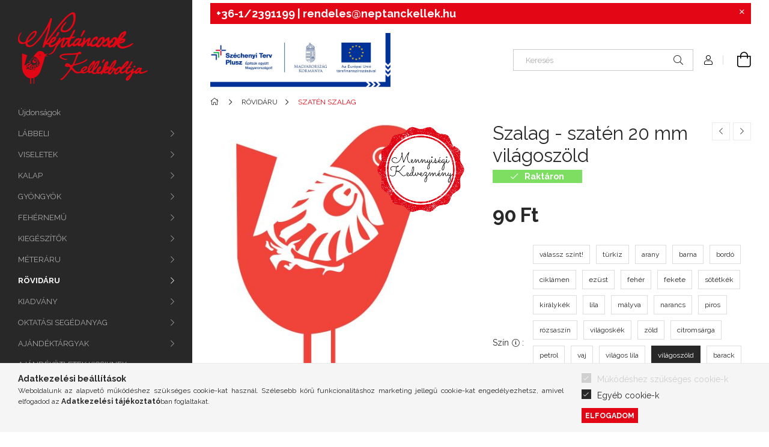

--- FILE ---
content_type: text/html; charset=UTF-8
request_url: https://www.neptanckellek.hu/szalag-szaten-20-mm-vilagoszold-3102420
body_size: 29014
content:
<!DOCTYPE html>
<html lang="hu">
<head>
    <meta charset="utf-8">
<meta name="description" content="Szalag - szatén 20 mm világoszöld, Néptáncosok Kellékboltja">
<meta name="robots" content="index, follow">
<meta http-equiv="X-UA-Compatible" content="IE=Edge">
<meta property="og:site_name" content="Néptáncosok Kellékboltja" />
<meta property="og:title" content="Szalag - szatén 20 mm világoszöld - Néptáncosok Kellékboltja">
<meta property="og:description" content="Szalag - szatén 20 mm világoszöld, Néptáncosok Kellékboltja">
<meta property="og:type" content="product">
<meta property="og:url" content="https://www.neptanckellek.hu/szalag-szaten-20-mm-vilagoszold-3102420">
<meta name="facebook-domain-verification" content="q3t4yxg2s6hmn2y5d9219phvli6ej9">
<meta name="theme-color" content="#c80000">
<meta name="msapplication-TileColor" content="#c80000">
<meta name="mobile-web-app-capable" content="yes">
<meta name="apple-mobile-web-app-capable" content="yes">
<meta name="MobileOptimized" content="320">
<meta name="HandheldFriendly" content="true">

<title>Szalag - szatén 20 mm világoszöld - Néptáncosok Kellékboltja</title>


<script>
var service_type="shop";
var shop_url_main="https://www.neptanckellek.hu";
var actual_lang="hu";
var money_len="0";
var money_thousend=" ";
var money_dec=",";
var shop_id=42348;
var unas_design_url="https:"+"/"+"/"+"www.neptanckellek.hu"+"/"+"!common_design"+"/"+"custom"+"/"+"neptanckellek.unas.hu"+"/";
var unas_design_code='0';
var unas_base_design_code='1900';
var unas_design_ver=4;
var unas_design_subver=0;
var unas_shop_url='https://www.neptanckellek.hu';
var responsive="yes";
var config_plus=new Array();
config_plus['cart_redirect']=1;
config_plus['money_type']='Ft';
config_plus['money_type_display']='Ft';
var lang_text=new Array();

var UNAS = UNAS || {};
UNAS.shop={"base_url":'https://www.neptanckellek.hu',"domain":'www.neptanckellek.hu',"username":'neptanckellek.unas.hu',"id":42348,"lang":'hu',"currency_type":'Ft',"currency_code":'HUF',"currency_rate":'1',"currency_length":0,"base_currency_length":0,"canonical_url":'https://www.neptanckellek.hu/szalag-szaten-20-mm-vilagoszold-3102420'};
UNAS.design={"code":'0',"page":'product_details'};
UNAS.api_auth="bb9399d91e9daf629ff6b3a75a2453ee";
UNAS.customer={"email":'',"id":0,"group_id":0,"without_registration":0};
UNAS.shop["category_id"]="702148";
UNAS.shop["sku"]="3102420";
UNAS.shop["product_id"]="126914110";
UNAS.shop["only_private_customer_can_purchase"] = false;
 

UNAS.text = {
    "button_overlay_close": `Bezár`,
    "popup_window": `Felugró ablak`,
    "list": `lista`,
    "updating_in_progress": `frissítés folyamatban`,
    "updated": `frissítve`,
    "is_opened": `megnyitva`,
    "is_closed": `bezárva`,
    "deleted": `törölve`,
    "consent_granted": `hozzájárulás megadva`,
    "consent_rejected": `hozzájárulás elutasítva`,
    "field_is_incorrect": `mező hibás`,
    "error_title": `Hiba!`,
    "product_variants": `termék változatok`,
    "product_added_to_cart": `A termék a kosárba került`,
    "product_added_to_cart_with_qty_problem": `A termékből csak [qty_added_to_cart] [qty_unit] került kosárba`,
    "product_removed_from_cart": `A termék törölve a kosárból`,
    "reg_title_name": `Név`,
    "reg_title_company_name": `Cégnév`,
    "number_of_items_in_cart": `Kosárban lévő tételek száma`,
    "cart_is_empty": `A kosár üres`,
    "cart_updated": `A kosár frissült`
};


UNAS.text["delete_from_compare"]= `Törlés összehasonlításból`;
UNAS.text["comparison"]= `Összehasonlítás`;

UNAS.text["delete_from_favourites"]= `Törlés a kedvencek közül`;
UNAS.text["add_to_favourites"]= `Kedvencekhez`;






window.lazySizesConfig=window.lazySizesConfig || {};
window.lazySizesConfig.loadMode=1;
window.lazySizesConfig.loadHidden=false;

window.dataLayer = window.dataLayer || [];
function gtag(){dataLayer.push(arguments)};
gtag('js', new Date());
</script>

<script src="https://www.neptanckellek.hu/!common_packages/jquery/jquery-3.2.1.js?mod_time=1683104288"></script>
<script src="https://www.neptanckellek.hu/!common_packages/jquery/plugins/migrate/migrate.js?mod_time=1683104288"></script>
<script src="https://www.neptanckellek.hu/!common_packages/jquery/plugins/tippy/popper-2.4.4.min.js?mod_time=1683104288"></script>
<script src="https://www.neptanckellek.hu/!common_packages/jquery/plugins/tippy/tippy-bundle.umd.min.js?mod_time=1683104288"></script>
<script src="https://www.neptanckellek.hu/!common_packages/jquery/plugins/tools/overlay/overlay.js?mod_time=1759905184"></script>
<script src="https://www.neptanckellek.hu/!common_packages/jquery/plugins/tools/toolbox/toolbox.expose.js?mod_time=1725518406"></script>
<script src="https://www.neptanckellek.hu/!common_packages/jquery/plugins/lazysizes/lazysizes.min.js?mod_time=1683104288"></script>
<script src="https://www.neptanckellek.hu/!common_packages/jquery/plugins/lazysizes/plugins/bgset/ls.bgset.min.js?mod_time=1753269494"></script>
<script src="https://www.neptanckellek.hu/!common_packages/jquery/own/shop_common/exploded/common.js?mod_time=1764831093"></script>
<script src="https://www.neptanckellek.hu/!common_packages/jquery/own/shop_common/exploded/common_overlay.js?mod_time=1759905184"></script>
<script src="https://www.neptanckellek.hu/!common_packages/jquery/own/shop_common/exploded/common_shop_popup.js?mod_time=1759905184"></script>
<script src="https://www.neptanckellek.hu/!common_packages/jquery/own/shop_common/exploded/page_product_details.js?mod_time=1751447088"></script>
<script src="https://www.neptanckellek.hu/!common_packages/jquery/own/shop_common/exploded/function_favourites.js?mod_time=1725525526"></script>
<script src="https://www.neptanckellek.hu/!common_packages/jquery/own/shop_common/exploded/function_compare.js?mod_time=1751447088"></script>
<script src="https://www.neptanckellek.hu/!common_packages/jquery/own/shop_common/exploded/function_recommend.js?mod_time=1751447088"></script>
<script src="https://www.neptanckellek.hu/!common_packages/jquery/own/shop_common/exploded/function_product_print.js?mod_time=1725525526"></script>
<script src="https://www.neptanckellek.hu/!common_packages/jquery/own/shop_common/exploded/function_product_subscription.js?mod_time=1751447088"></script>
<script src="https://www.neptanckellek.hu/!common_packages/jquery/plugins/hoverintent/hoverintent.js?mod_time=1683104288"></script>
<script src="https://www.neptanckellek.hu/!common_packages/jquery/own/shop_tooltip/shop_tooltip.js?mod_time=1759905184"></script>
<script src="https://www.neptanckellek.hu/!common_design/base/001900/main.js?mod_time=1759905184"></script>
<script src="https://www.neptanckellek.hu/!common_packages/jquery/plugins/perfectscrollbar/perfect-scrollbar-1.4.0/perfect-scrollbar.min.js?mod_time=1683104288"></script>
<script src="https://www.neptanckellek.hu/!common_packages/jquery/plugins/swiper/swiper-bundle.min.js?mod_time=1683104288"></script>
<script src="https://www.neptanckellek.hu/!common_packages/jquery/plugins/toastr/toastr.min.js?mod_time=1683104288"></script>

<link href="https://www.neptanckellek.hu/temp/shop_42348_3d83f2a793dfc431ae3992e9daebb0e5.css?mod_time=1769174331" rel="stylesheet" type="text/css">

<link href="https://www.neptanckellek.hu/szalag-szaten-20-mm-vilagoszold-3102420" rel="canonical">
    <link id="favicon-32x32" rel="icon" type="image/png" href="https://www.neptanckellek.hu/!common_design/own/image/favicon_32x32.png" sizes="32x32">
    <link id="favicon-192x192" rel="icon" type="image/png" href="https://www.neptanckellek.hu/!common_design/own/image/favicon_192x192.png" sizes="192x192">
            <link rel="apple-touch-icon" href="https://www.neptanckellek.hu/!common_design/own/image/favicon_32x32.png" sizes="32x32">
        <link rel="apple-touch-icon" href="https://www.neptanckellek.hu/!common_design/own/image/favicon_192x192.png" sizes="192x192">
        <script>
        var google_consent=1;
    
        gtag('consent', 'default', {
           'ad_storage': 'denied',
           'ad_user_data': 'denied',
           'ad_personalization': 'denied',
           'analytics_storage': 'denied',
           'functionality_storage': 'denied',
           'personalization_storage': 'denied',
           'security_storage': 'granted'
        });

    
        gtag('consent', 'update', {
           'ad_storage': 'denied',
           'ad_user_data': 'denied',
           'ad_personalization': 'denied',
           'analytics_storage': 'denied',
           'functionality_storage': 'denied',
           'personalization_storage': 'denied',
           'security_storage': 'granted'
        });

        </script>
    <script async src="https://www.googletagmanager.com/gtag/js?id=UA-258882165-1"></script>    <script>
    gtag('config', 'UA-258882165-1');

          gtag('config', 'G-V5EYJRMXGG');
                </script>
        <script>
    var google_analytics=1;

                gtag('event', 'view_item', {
              "currency": "HUF",
              "value": '90',
              "items": [
                  {
                      "item_id": "3102420",
                      "item_name": "Szalag - szatén 20 mm világoszöld",
                      "item_category": "RÖVIDÁRU/SZATÉN SZALAG",
                      "price": '90'
                  }
              ],
              'non_interaction': true
            });
               </script>
           <script>
        gtag('config', 'AW-983626628');
                </script>
            <script>
        var google_ads=1;

                gtag('event','remarketing', {
            'ecomm_pagetype': 'product',
            'ecomm_prodid': ["3102420"],
            'ecomm_totalvalue': 90        });
            </script>
        <!-- Google Tag Manager -->
    <script>(function(w,d,s,l,i){w[l]=w[l]||[];w[l].push({'gtm.start':
            new Date().getTime(),event:'gtm.js'});var f=d.getElementsByTagName(s)[0],
            j=d.createElement(s),dl=l!='dataLayer'?'&l='+l:'';j.async=true;j.src=
            'https://www.googletagmanager.com/gtm.js?id='+i+dl;f.parentNode.insertBefore(j,f);
        })(window,document,'script','dataLayer','GTM-P92Q97N');</script>
    <!-- End Google Tag Manager -->

    
    <script>
    var facebook_pixel=1;
    /* <![CDATA[ */
        !function(f,b,e,v,n,t,s){if(f.fbq)return;n=f.fbq=function(){n.callMethod?
            n.callMethod.apply(n,arguments):n.queue.push(arguments)};if(!f._fbq)f._fbq=n;
            n.push=n;n.loaded=!0;n.version='2.0';n.queue=[];t=b.createElement(e);t.async=!0;
            t.src=v;s=b.getElementsByTagName(e)[0];s.parentNode.insertBefore(t,s)}(window,
                document,'script','//connect.facebook.net/en_US/fbevents.js');

        fbq('init', '196238951286155');
                fbq('track', 'PageView', {}, {eventID:'PageView.aXSLxj9s1rPoKjBP4ve9hgAAQ_s'});
        
        fbq('track', 'ViewContent', {
            content_name: 'Szalag - szatén 20 mm világoszöld',
            content_category: 'RÖVIDÁRU > SZATÉN SZALAG',
            content_ids: ['3102420'],
            contents: [{'id': '3102420', 'quantity': '1'}],
            content_type: 'product',
            value: 90.0049,
            currency: 'HUF'
        }, {eventID:'ViewContent.aXSLxj9s1rPoKjBP4ve9hgAAQ_s'});

        
        $(document).ready(function() {
            $(document).on("addToCart", function(event, product_array){
                facebook_event('AddToCart',{
					content_name: product_array.name,
					content_category: product_array.category,
					content_ids: [product_array.sku],
					contents: [{'id': product_array.sku, 'quantity': product_array.qty}],
					content_type: 'product',
					value: product_array.price,
					currency: 'HUF'
				}, {eventID:'AddToCart.' + product_array.event_id});
            });

            $(document).on("addToFavourites", function(event, product_array){
                facebook_event('AddToWishlist', {
                    content_ids: [product_array.sku],
                    content_type: 'product'
                }, {eventID:'AddToFavourites.' + product_array.event_id});
            });
        });

    /* ]]> */
    </script>


<script src="https://onsite.optimonk.com/script.js?account=96488" async></script>


    <meta content="width=device-width, initial-scale=1.0" name="viewport" />
	<link rel="preload" href="https://www.neptanckellek.hu/!common_design/own/fonts/1800/customicons/custom-icons.woff2" as="font" type="font/woff2" crossorigin>
	<link rel="preload" href="https://www.neptanckellek.hu/!common_design/own/fonts/1800/customicons/custom-icons.woff" as="font" type="font/woff" crossorigin>
    <link rel="preconnect" href="https://fonts.gstatic.com">
    <link rel="stylesheet" href="https://fonts.googleapis.com/css2?family=Raleway:wght@400;700&display=swap">

    
    
    
    
    
    

    
    
    
    



                                       <style>
                .banner_start_big-wrapper .swiper-slide {
                    padding-top: calc(100%);
                }
                 @media (max-width: 991.98px){ .banner_start_big-wrapper .swiper-slide { padding-top: calc(100%);}}                  @media (max-width: 767.98px){ .banner_start_big-wrapper .swiper-slide { padding-top: calc(100%);}}                  @media (max-width: 575.98px){ .banner_start_big-wrapper .swiper-slide { padding-top: calc(100%);}}                 </style>

                                                                                                                    <link rel="preload" media="(min-width: 992px)" imagesrcset="https://www.neptanckellek.hu/!common_design/custom/neptanckellek.unas.hu/element/layout_hu_banner_start_big-755_1_default.png?time=1768998020 1x" href="https://www.neptanckellek.hu/!common_design/custom/neptanckellek.unas.hu/element/layout_hu_banner_start_big-755_1_default.png?time=1768998020" as="image">
                                        
    
    


                                            <style>
                 .start_item_1-wrapper {padding-top: calc(48.7417218543%);}
                  @media (max-width: 991.98px){ .start_item_1-wrapper { padding-top: calc(48.7417218543%);}}                   @media (max-width: 767.98px){ .start_item_1-wrapper { padding-top: calc(48.7417218543%);}}                   @media (max-width: 575.98px){ .start_item_1-wrapper { padding-top: calc(48.7417218543%);}}                  </style>
                           
    


                                            <style>
                 .start_item_2-wrapper {padding-top: calc(48.7417218543%);}
                  @media (max-width: 991.98px){ .start_item_2-wrapper { padding-top: calc(48.7417218543%);}}                   @media (max-width: 767.98px){ .start_item_2-wrapper { padding-top: calc(48.7417218543%);}}                   @media (max-width: 575.98px){ .start_item_2-wrapper { padding-top: calc(48.7417218543%);}}                  </style>
                           
    
    
    
    
    
    
</head>






<body class='design_ver4' id="ud_shop_artdet">
    <!-- Google Tag Manager (noscript) -->
    <noscript><iframe src="https://www.googletagmanager.com/ns.html?id=GTM-P92Q97N"
                      height="0" width="0" style="display:none;visibility:hidden"></iframe></noscript>
    <!-- End Google Tag Manager (noscript) -->
        <div id="fb-root"></div>
    <script>
        window.fbAsyncInit = function() {
            FB.init({
                xfbml            : true,
                version          : 'v22.0'
            });
        };
    </script>
    <script async defer crossorigin="anonymous" src="https://connect.facebook.net/hu_HU/sdk.js"></script>
    <div id="image_to_cart" style="display:none; position:absolute; z-index:100000;"></div>
<div class="overlay_common overlay_warning" id="overlay_cart_add"></div>
<script>$(document).ready(function(){ overlay_init("cart_add",{"onBeforeLoad":false}); });</script>
<div id="overlay_login_outer"></div>	
	<script>
	$(document).ready(function(){
	    var login_redir_init="";

		$("#overlay_login_outer").overlay({
			onBeforeLoad: function() {
                var login_redir_temp=login_redir_init;
                if (login_redir_act!="") {
                    login_redir_temp=login_redir_act;
                    login_redir_act="";
                }

									$.ajax({
						type: "GET",
						async: true,
						url: "https://www.neptanckellek.hu/shop_ajax/ajax_popup_login.php",
						data: {
							shop_id:"42348",
							lang_master:"hu",
                            login_redir:login_redir_temp,
							explicit:"ok",
							get_ajax:"1"
						},
						success: function(data){
							$("#overlay_login_outer").html(data);
							if (unas_design_ver >= 5) $("#overlay_login_outer").modal('show');
							$('#overlay_login1 input[name=shop_pass_login]').keypress(function(e) {
								var code = e.keyCode ? e.keyCode : e.which;
								if(code.toString() == 13) {		
									document.form_login_overlay.submit();		
								}	
							});	
						}
					});
								},
			top: 50,
			mask: {
	color: "#000000",
	loadSpeed: 200,
	maskId: "exposeMaskOverlay",
	opacity: 0.7
},
			closeOnClick: (config_plus['overlay_close_on_click_forced'] === 1),
			onClose: function(event, overlayIndex) {
				$("#login_redir").val("");
			},
			load: false
		});
		
			});
	function overlay_login() {
		$(document).ready(function(){
			$("#overlay_login_outer").overlay().load();
		});
	}
	function overlay_login_remind() {
        if (unas_design_ver >= 5) {
            $("#overlay_remind").overlay().load();
        } else {
            $(document).ready(function () {
                $("#overlay_login_outer").overlay().close();
                setTimeout('$("#overlay_remind").overlay().load();', 250);
            });
        }
	}

    var login_redir_act="";
    function overlay_login_redir(redir) {
        login_redir_act=redir;
        $("#overlay_login_outer").overlay().load();
    }
	</script>  
	<div class="overlay_common overlay_info" id="overlay_remind"></div>
<script>$(document).ready(function(){ overlay_init("remind",[]); });</script>

	<script>
    	function overlay_login_error_remind() {
		$(document).ready(function(){
			load_login=0;
			$("#overlay_error").overlay().close();
			setTimeout('$("#overlay_remind").overlay().load();', 250);	
		});
	}
	</script>  
	<div class="overlay_common overlay_info" id="overlay_newsletter"></div>
<script>$(document).ready(function(){ overlay_init("newsletter",[]); });</script>

<script>
function overlay_newsletter() {
    $(document).ready(function(){
        $("#overlay_newsletter").overlay().load();
    });
}
</script>
<div class="overlay_common overlay_info" id="overlay_product_subscription"></div>
<script>$(document).ready(function(){ overlay_init("product_subscription",[]); });</script>
<div class="overlay_common overlay_error" id="overlay_script"></div>
<script>$(document).ready(function(){ overlay_init("script",[]); });</script>
    <script>
    $(document).ready(function() {
        $.ajax({
            type: "GET",
            url: "https://www.neptanckellek.hu/shop_ajax/ajax_stat.php",
            data: {master_shop_id:"42348",get_ajax:"1"}
        });
    });
    </script>
    

<div id="container" class="page_shop_artdet_3102420 position-relative d-flex">
    <div class="col-fix-custom-1 side-dropdown" data-content-for=".side-btn, .filter-btn" data-content-direction="left">
        <section class="main-left">
            <div class="main-left__inner h-100">
                <button class="main-left__close-btn btn-close d-xl-none" data-btn-for=".side-dropdown" type="button"></button>
                <div class="main-left__content d-flex flex-column">
                    <header class="main-left__header">
                        


        <div id="header_logo_img" class="js-element logo d-none d-xl-block mb-5 px-5" data-element-name="header_logo">
                                    <a href="https://www.neptanckellek.hu/">                <picture>
                    <source srcset="                                    https://www.neptanckellek.hu/!common_design/custom/neptanckellek.unas.hu/element/layout_hu_header_logo-260x60_1_default.png?time=1620094775 216w                                    "
                            sizes=" 216px"
                    >
                    <img src="https://www.neptanckellek.hu/!common_design/custom/neptanckellek.unas.hu/element/layout_hu_header_logo-260x60_1_default.png?time=1620094775"
                         alt="Néptáncosok Kellékboltja"
                    >
                </picture>
                </a>                        </div>
    
                    </header>
                    <div class="box_container main-menus">
                        <div class="box">
                            <div class="box__content main-menus__content js-main-menus-content has-maxheight is-active">
                                    <ul class="cat-menus level-0" data-level="cat-level-0">
                    <li class='cat-menu is-spec-item js-cat-menu-new' data-id="new">

            <span class="cat-menu__name">
                <a class='cat-menu__link' href='https://www.neptanckellek.hu/ujdonsagaink' >                Újdonságok                </a>            </span>

                    </li>
                    <li class='cat-menu has-child js-cat-menu-196270' data-id="196270">

            <span class="cat-menu__name">
                                LÁBBELI                            </span>

                            





            <div class="cat-menu__sublist js-sublist level-1 ">
            <div class="sublist-inner js-sublist-inner ps__child--consume">
                <button type="button" class="sublist__back-btn btn-back js-cat-back-btn" aria-label="Vissza"></button>
                <button type="button" class="sublist__close-btn btn-close js-menus-close-btn" aria-label="Bezár"></button>
                <div class="cat-menu__sublist-inner d-flex flex-column">
                    <div class="flex-grow-1">
                        <div class="cat_menu__parent-img-wrapper js-parent-img-wrapper">
                                                        <a class="cat-parent-img-link" href="https://www.neptanckellek.hu/sct/196270/LABBELI">
                                <div class="lazy-img-wrapper">
                                    <img class="lazy-img lazyload js-parent-img" src="https://www.neptanckellek.hu/main_pic/space.gif" data-src="https://www.neptanckellek.hu/img/42348/catpic_196270/240x240,r/196270.webp?time=1677081229" data-src-orig="https://www.neptanckellek.hu/img/42348/catpic_196270/240x240,r/196270.webp?time=1677081229" data-srcset="https://www.neptanckellek.hu/img/42348/catpic_196270/480x480,r/196270.webp?time=1677081229 2x" data-srcset-orig="https://www.neptanckellek.hu/img/42348/catpic_196270/480x480,r/196270.webp?time=1677081229 2x">
                                    <div class="loading-spinner"></div>
                                </div>
                            </a>
                                                    </div>
                        <a class="cat-parent-url font-l" href="https://www.neptanckellek.hu/sct/196270/LABBELI">LÁBBELI</a>
                        <ul class="cat-menus level-1 mb-5" data-level="cat-level-1">
                                                            <li class="cat-menu has-child js-cat-menu-155704" data-id="155704">

                                    <span class="cat-menu__name" data-img-url="https://www.neptanckellek.hu/img/42348/catpic_155704/240x240,r/155704.webp?time=1677081478" data-retina-img-url="https://www.neptanckellek.hu/img/42348/catpic_155704/480x480,r/155704.webp?time=1677081478 2x">
                                                                                NŐI LÁBBELI                                                                            </span>

                                                                            





            <div class="cat-menu__sublist js-sublist level-2 ">
            <div class="sublist-inner js-sublist-inner ps__child--consume">
                <button type="button" class="sublist__back-btn btn-back js-cat-back-btn" aria-label="Vissza"></button>
                <button type="button" class="sublist__close-btn btn-close js-menus-close-btn" aria-label="Bezár"></button>
                <div class="cat-menu__sublist-inner d-flex flex-column">
                    <div class="flex-grow-1">
                        <div class="cat_menu__parent-img-wrapper js-parent-img-wrapper">
                                                        <a class="cat-parent-img-link" href="https://www.neptanckellek.hu/sct/155704/NOI-LABBELI">
                                <div class="lazy-img-wrapper">
                                    <img class="lazy-img lazyload js-parent-img" src="https://www.neptanckellek.hu/main_pic/space.gif" data-src="https://www.neptanckellek.hu/img/42348/catpic_155704/240x240,r/155704.webp?time=1677081478" data-src-orig="https://www.neptanckellek.hu/img/42348/catpic_155704/240x240,r/155704.webp?time=1677081478" data-srcset="https://www.neptanckellek.hu/img/42348/catpic_155704/480x480,r/155704.webp?time=1677081478 2x" data-srcset-orig="https://www.neptanckellek.hu/img/42348/catpic_155704/480x480,r/155704.webp?time=1677081478 2x">
                                    <div class="loading-spinner"></div>
                                </div>
                            </a>
                                                    </div>
                        <a class="cat-parent-url font-l" href="https://www.neptanckellek.hu/sct/155704/NOI-LABBELI">NŐI LÁBBELI</a>
                        <ul class="cat-menus level-2 mb-5" data-level="cat-level-2">
                                                            <li class="cat-menu js-cat-menu-752127" data-id="752127">

                                    <span class="cat-menu__name" data-img-url="https://www.neptanckellek.hu/img/42348/catpic_752127/240x240,r/752127.webp?time=1675785022" data-retina-img-url="https://www.neptanckellek.hu/img/42348/catpic_752127/480x480,r/752127.webp?time=1675785022 2x">
                                        <a class="cat-menu__link" href="https://www.neptanckellek.hu/spl/752127/NOI-KARAKTERCIPO" >                                        NŐI KARAKTERCIPŐ                                        </a>                                    </span>

                                                                    </li>
                                                            <li class="cat-menu js-cat-menu-100929" data-id="100929">

                                    <span class="cat-menu__name" data-img-url="https://www.neptanckellek.hu/img/42348/catpic_100929/240x240,r/100929.webp?time=1677503564" data-retina-img-url="https://www.neptanckellek.hu/img/42348/catpic_100929/480x480,r/100929.webp?time=1677503564 2x">
                                        <a class="cat-menu__link" href="https://www.neptanckellek.hu/spl/100929/NOI-BAKANCS" >                                        NŐI BAKANCS                                        </a>                                    </span>

                                                                    </li>
                                                            <li class="cat-menu js-cat-menu-878136" data-id="878136">

                                    <span class="cat-menu__name" data-img-url="https://www.neptanckellek.hu/img/42348/catpic_878136/240x240,r/878136.webp?time=1545403326" data-retina-img-url="https://www.neptanckellek.hu/img/42348/catpic_878136/432x432,r/878136.webp?time=1545403326 1.8x">
                                        <a class="cat-menu__link" href="https://www.neptanckellek.hu/spl/878136/BARSONYCIPO" >                                        BÁRSONYCIPŐ                                        </a>                                    </span>

                                                                    </li>
                                                            <li class="cat-menu js-cat-menu-273399" data-id="273399">

                                    <span class="cat-menu__name" data-img-url="https://www.neptanckellek.hu/img/42348/catpic_273399/240x240,r/273399.webp?time=1545403381" data-retina-img-url="https://www.neptanckellek.hu/img/42348/catpic_273399/432x432,r/273399.webp?time=1545403381 1.8x">
                                        <a class="cat-menu__link" href="https://www.neptanckellek.hu/spl/273399/SZEGEDI-PAPUCS" >                                        SZEGEDI PAPUCS                                        </a>                                    </span>

                                                                    </li>
                                                            <li class="cat-menu js-cat-menu-346906" data-id="346906">

                                    <span class="cat-menu__name" data-img-url="https://www.neptanckellek.hu/img/42348/catpic_346906/240x240,r/346906.webp?time=1675785271" data-retina-img-url="https://www.neptanckellek.hu/img/42348/catpic_346906/480x480,r/346906.webp?time=1675785271 2x">
                                        <a class="cat-menu__link" href="https://www.neptanckellek.hu/spl/346906/NOI-CSIZMA" >                                        NŐI CSIZMA                                        </a>                                    </span>

                                                                    </li>
                                                            <li class="cat-menu js-cat-menu-954768" data-id="954768">

                                    <span class="cat-menu__name" data-img-url="https://www.neptanckellek.hu/img/42348/catpic_954768/240x240,r/954768.webp?time=1589454968" data-retina-img-url="https://www.neptanckellek.hu/img/42348/catpic_954768/432x432,r/954768.webp?time=1589454968 1.8x">
                                        <a class="cat-menu__link" href="https://www.neptanckellek.hu/spl/954768/UTCAI-CIPO" >                                        UTCAI CIPŐ                                        </a>                                    </span>

                                                                    </li>
                                                        <li class="cat-menu">
                                <a class="cat-menu__link cat-menu__all-cat" href="https://www.neptanckellek.hu/sct/155704/NOI-LABBELI">Összes termék a kategóriában</a>
                            </li>
                        </ul>
                    </div>
                                    </div>
            </div>
        </div>
    

                                                                    </li>
                                                            <li class="cat-menu has-child js-cat-menu-837087" data-id="837087">

                                    <span class="cat-menu__name" data-img-url="https://www.neptanckellek.hu/img/42348/catpic_837087/240x240,r/837087.webp?time=1675785368" data-retina-img-url="https://www.neptanckellek.hu/img/42348/catpic_837087/480x480,r/837087.webp?time=1675785368 2x">
                                                                                FÉRFI LÁBBELI                                                                            </span>

                                                                            





            <div class="cat-menu__sublist js-sublist level-2 ">
            <div class="sublist-inner js-sublist-inner ps__child--consume">
                <button type="button" class="sublist__back-btn btn-back js-cat-back-btn" aria-label="Vissza"></button>
                <button type="button" class="sublist__close-btn btn-close js-menus-close-btn" aria-label="Bezár"></button>
                <div class="cat-menu__sublist-inner d-flex flex-column">
                    <div class="flex-grow-1">
                        <div class="cat_menu__parent-img-wrapper js-parent-img-wrapper">
                                                        <a class="cat-parent-img-link" href="https://www.neptanckellek.hu/sct/837087/FERFI-LABBELI">
                                <div class="lazy-img-wrapper">
                                    <img class="lazy-img lazyload js-parent-img" src="https://www.neptanckellek.hu/main_pic/space.gif" data-src="https://www.neptanckellek.hu/img/42348/catpic_837087/240x240,r/837087.webp?time=1675785368" data-src-orig="https://www.neptanckellek.hu/img/42348/catpic_837087/240x240,r/837087.webp?time=1675785368" data-srcset="https://www.neptanckellek.hu/img/42348/catpic_837087/480x480,r/837087.webp?time=1675785368 2x" data-srcset-orig="https://www.neptanckellek.hu/img/42348/catpic_837087/480x480,r/837087.webp?time=1675785368 2x">
                                    <div class="loading-spinner"></div>
                                </div>
                            </a>
                                                    </div>
                        <a class="cat-parent-url font-l" href="https://www.neptanckellek.hu/sct/837087/FERFI-LABBELI">FÉRFI LÁBBELI</a>
                        <ul class="cat-menus level-2 mb-5" data-level="cat-level-2">
                                                            <li class="cat-menu js-cat-menu-676546" data-id="676546">

                                    <span class="cat-menu__name" data-img-url="https://www.neptanckellek.hu/img/42348/catpic_676546/240x240,r/676546.webp?time=1675785438" data-retina-img-url="https://www.neptanckellek.hu/img/42348/catpic_676546/480x480,r/676546.webp?time=1675785438 2x">
                                        <a class="cat-menu__link" href="https://www.neptanckellek.hu/spl/676546/FERFI-FELCIPO" >                                        FÉRFI FÉLCIPŐ                                        </a>                                    </span>

                                                                    </li>
                                                            <li class="cat-menu js-cat-menu-883061" data-id="883061">

                                    <span class="cat-menu__name" data-img-url="https://www.neptanckellek.hu/img/42348/catpic_883061/240x240,r/883061.webp?time=1675786377" data-retina-img-url="https://www.neptanckellek.hu/img/42348/catpic_883061/480x480,r/883061.webp?time=1675786377 2x">
                                        <a class="cat-menu__link" href="https://www.neptanckellek.hu/spl/883061/FERFI-BAKANCS" >                                        FÉRFI BAKANCS                                        </a>                                    </span>

                                                                    </li>
                                                            <li class="cat-menu js-cat-menu-266958" data-id="266958">

                                    <span class="cat-menu__name" data-img-url="https://www.neptanckellek.hu/img/42348/catpic_266958/240x240,r/266958.webp?time=1675786318" data-retina-img-url="https://www.neptanckellek.hu/img/42348/catpic_266958/480x480,r/266958.webp?time=1675786318 2x">
                                        <a class="cat-menu__link" href="https://www.neptanckellek.hu/spl/266958/FERFI-CSIZMA" >                                        FÉRFI CSIZMA                                        </a>                                    </span>

                                                                    </li>
                                                        <li class="cat-menu">
                                <a class="cat-menu__link cat-menu__all-cat" href="https://www.neptanckellek.hu/sct/837087/FERFI-LABBELI">Összes termék a kategóriában</a>
                            </li>
                        </ul>
                    </div>
                                    </div>
            </div>
        </div>
    

                                                                    </li>
                                                            <li class="cat-menu js-cat-menu-855911" data-id="855911">

                                    <span class="cat-menu__name" data-img-url="https://www.neptanckellek.hu/img/42348/catpic_855911/240x240,r/855911.webp?time=1688479982" data-retina-img-url="https://www.neptanckellek.hu/img/42348/catpic_855911/480x480,r/855911.webp?time=1688479982 2x">
                                        <a class="cat-menu__link" href="https://www.neptanckellek.hu/spl/855911/LABBELI-KIEGESZITOK" >                                        LÁBBELI KIEGÉSZÍTŐK                                        </a>                                    </span>

                                                                    </li>
                                                        <li class="cat-menu">
                                <a class="cat-menu__link cat-menu__all-cat" href="https://www.neptanckellek.hu/sct/196270/LABBELI">Összes termék a kategóriában</a>
                            </li>
                        </ul>
                    </div>
                                    </div>
            </div>
        </div>
    

                    </li>
                    <li class='cat-menu has-child js-cat-menu-634623' data-id="634623">

            <span class="cat-menu__name">
                                VISELETEK                            </span>

                            





            <div class="cat-menu__sublist js-sublist level-1 ">
            <div class="sublist-inner js-sublist-inner ps__child--consume">
                <button type="button" class="sublist__back-btn btn-back js-cat-back-btn" aria-label="Vissza"></button>
                <button type="button" class="sublist__close-btn btn-close js-menus-close-btn" aria-label="Bezár"></button>
                <div class="cat-menu__sublist-inner d-flex flex-column">
                    <div class="flex-grow-1">
                        <div class="cat_menu__parent-img-wrapper js-parent-img-wrapper">
                                                        <a class="cat-parent-img-link" href="https://www.neptanckellek.hu/sct/634623/VISELETEK">
                                <div class="lazy-img-wrapper">
                                    <img class="lazy-img lazyload js-parent-img" src="https://www.neptanckellek.hu/main_pic/space.gif" data-src="https://www.neptanckellek.hu/img/42348/catpic_634623/240x240,r/634623.webp?time=1675786471" data-src-orig="https://www.neptanckellek.hu/img/42348/catpic_634623/240x240,r/634623.webp?time=1675786471" data-srcset="https://www.neptanckellek.hu/img/42348/catpic_634623/480x480,r/634623.webp?time=1675786471 2x" data-srcset-orig="https://www.neptanckellek.hu/img/42348/catpic_634623/480x480,r/634623.webp?time=1675786471 2x">
                                    <div class="loading-spinner"></div>
                                </div>
                            </a>
                                                    </div>
                        <a class="cat-parent-url font-l" href="https://www.neptanckellek.hu/sct/634623/VISELETEK">VISELETEK</a>
                        <ul class="cat-menus level-1 mb-5" data-level="cat-level-1">
                                                            <li class="cat-menu has-child js-cat-menu-819266" data-id="819266">

                                    <span class="cat-menu__name" data-img-url="https://www.neptanckellek.hu/img/42348/catpic_819266/240x240,r/819266.webp?time=1675786976" data-retina-img-url="https://www.neptanckellek.hu/img/42348/catpic_819266/480x480,r/819266.webp?time=1675786976 2x">
                                                                                FÉRFI VISELET                                                                            </span>

                                                                            





            <div class="cat-menu__sublist js-sublist level-2 ">
            <div class="sublist-inner js-sublist-inner ps__child--consume">
                <button type="button" class="sublist__back-btn btn-back js-cat-back-btn" aria-label="Vissza"></button>
                <button type="button" class="sublist__close-btn btn-close js-menus-close-btn" aria-label="Bezár"></button>
                <div class="cat-menu__sublist-inner d-flex flex-column">
                    <div class="flex-grow-1">
                        <div class="cat_menu__parent-img-wrapper js-parent-img-wrapper">
                                                        <a class="cat-parent-img-link" href="https://www.neptanckellek.hu/sct/819266/FERFI-VISELET">
                                <div class="lazy-img-wrapper">
                                    <img class="lazy-img lazyload js-parent-img" src="https://www.neptanckellek.hu/main_pic/space.gif" data-src="https://www.neptanckellek.hu/img/42348/catpic_819266/240x240,r/819266.webp?time=1675786976" data-src-orig="https://www.neptanckellek.hu/img/42348/catpic_819266/240x240,r/819266.webp?time=1675786976" data-srcset="https://www.neptanckellek.hu/img/42348/catpic_819266/480x480,r/819266.webp?time=1675786976 2x" data-srcset-orig="https://www.neptanckellek.hu/img/42348/catpic_819266/480x480,r/819266.webp?time=1675786976 2x">
                                    <div class="loading-spinner"></div>
                                </div>
                            </a>
                                                    </div>
                        <a class="cat-parent-url font-l" href="https://www.neptanckellek.hu/sct/819266/FERFI-VISELET">FÉRFI VISELET</a>
                        <ul class="cat-menus level-2 mb-5" data-level="cat-level-2">
                                                            <li class="cat-menu js-cat-menu-122501" data-id="122501">

                                    <span class="cat-menu__name" data-img-url="https://www.neptanckellek.hu/img/42348/catpic_122501/240x240,r/122501.webp?time=1675787052" data-retina-img-url="https://www.neptanckellek.hu/img/42348/catpic_122501/480x480,r/122501.webp?time=1675787052 2x">
                                        <a class="cat-menu__link" href="https://www.neptanckellek.hu/spl/122501/FERFI-ING" >                                        FÉRFI ING                                        </a>                                    </span>

                                                                    </li>
                                                            <li class="cat-menu js-cat-menu-354946" data-id="354946">

                                    <span class="cat-menu__name" data-img-url="https://www.neptanckellek.hu/img/42348/catpic_354946/240x240,r/354946.webp?time=1675787104" data-retina-img-url="https://www.neptanckellek.hu/img/42348/catpic_354946/480x480,r/354946.webp?time=1675787104 2x">
                                        <a class="cat-menu__link" href="https://www.neptanckellek.hu/spl/354946/MELLENY" >                                        MELLÉNY                                        </a>                                    </span>

                                                                    </li>
                                                            <li class="cat-menu js-cat-menu-489614" data-id="489614">

                                    <span class="cat-menu__name" data-img-url="https://www.neptanckellek.hu/img/42348/catpic_489614/240x240,r/489614.webp?time=1675434973" data-retina-img-url="https://www.neptanckellek.hu/img/42348/catpic_489614/480x480,r/489614.webp?time=1675434973 2x">
                                        <a class="cat-menu__link" href="https://www.neptanckellek.hu/spl/489614/NADRAG" >                                        NADRÁG                                        </a>                                    </span>

                                                                    </li>
                                                        <li class="cat-menu">
                                <a class="cat-menu__link cat-menu__all-cat" href="https://www.neptanckellek.hu/sct/819266/FERFI-VISELET">Összes termék a kategóriában</a>
                            </li>
                        </ul>
                    </div>
                                    </div>
            </div>
        </div>
    

                                                                    </li>
                                                            <li class="cat-menu has-child js-cat-menu-899517" data-id="899517">

                                    <span class="cat-menu__name" data-img-url="https://www.neptanckellek.hu/img/42348/catpic_899517/240x240,r/899517.webp?time=1675786541" data-retina-img-url="https://www.neptanckellek.hu/img/42348/catpic_899517/480x480,r/899517.webp?time=1675786541 2x">
                                                                                NŐI VISELET                                                                            </span>

                                                                            





            <div class="cat-menu__sublist js-sublist level-2 ">
            <div class="sublist-inner js-sublist-inner ps__child--consume">
                <button type="button" class="sublist__back-btn btn-back js-cat-back-btn" aria-label="Vissza"></button>
                <button type="button" class="sublist__close-btn btn-close js-menus-close-btn" aria-label="Bezár"></button>
                <div class="cat-menu__sublist-inner d-flex flex-column">
                    <div class="flex-grow-1">
                        <div class="cat_menu__parent-img-wrapper js-parent-img-wrapper">
                                                        <a class="cat-parent-img-link" href="https://www.neptanckellek.hu/sct/899517/NOI-VISELET">
                                <div class="lazy-img-wrapper">
                                    <img class="lazy-img lazyload js-parent-img" src="https://www.neptanckellek.hu/main_pic/space.gif" data-src="https://www.neptanckellek.hu/img/42348/catpic_899517/240x240,r/899517.webp?time=1675786541" data-src-orig="https://www.neptanckellek.hu/img/42348/catpic_899517/240x240,r/899517.webp?time=1675786541" data-srcset="https://www.neptanckellek.hu/img/42348/catpic_899517/480x480,r/899517.webp?time=1675786541 2x" data-srcset-orig="https://www.neptanckellek.hu/img/42348/catpic_899517/480x480,r/899517.webp?time=1675786541 2x">
                                    <div class="loading-spinner"></div>
                                </div>
                            </a>
                                                    </div>
                        <a class="cat-parent-url font-l" href="https://www.neptanckellek.hu/sct/899517/NOI-VISELET">NŐI VISELET</a>
                        <ul class="cat-menus level-2 mb-5" data-level="cat-level-2">
                                                            <li class="cat-menu js-cat-menu-568589" data-id="568589">

                                    <span class="cat-menu__name" data-img-url="https://www.neptanckellek.hu/img/42348/catpic_568589/240x240,r/568589.webp?time=1675786800" data-retina-img-url="https://www.neptanckellek.hu/img/42348/catpic_568589/480x480,r/568589.webp?time=1675786800 2x">
                                        <a class="cat-menu__link" href="https://www.neptanckellek.hu/spl/568589/BLUZ" >                                        BLÚZ                                        </a>                                    </span>

                                                                    </li>
                                                            <li class="cat-menu js-cat-menu-453813" data-id="453813">

                                    <span class="cat-menu__name" data-img-url="https://www.neptanckellek.hu/img/42348/catpic_453813/240x240,r/453813.webp?time=1675786746" data-retina-img-url="https://www.neptanckellek.hu/img/42348/catpic_453813/480x480,r/453813.webp?time=1675786746 2x">
                                        <a class="cat-menu__link" href="https://www.neptanckellek.hu/spl/453813/KENDO" >                                        KENDŐ                                        </a>                                    </span>

                                                                    </li>
                                                            <li class="cat-menu js-cat-menu-455388" data-id="455388">

                                    <span class="cat-menu__name" data-img-url="https://www.neptanckellek.hu/img/42348/catpic_455388/240x240,r/455388.webp?time=1675786871" data-retina-img-url="https://www.neptanckellek.hu/img/42348/catpic_455388/480x480,r/455388.webp?time=1675786871 2x">
                                        <a class="cat-menu__link" href="https://www.neptanckellek.hu/spl/455388/KOMPLETT-VISELETEK" >                                        KOMPLETT VISELETEK                                        </a>                                    </span>

                                                                    </li>
                                                            <li class="cat-menu js-cat-menu-307038" data-id="307038">

                                    <span class="cat-menu__name" data-img-url="https://www.neptanckellek.hu/img/42348/catpic_307038/240x240,r/307038.webp?time=1675786850" data-retina-img-url="https://www.neptanckellek.hu/img/42348/catpic_307038/480x480,r/307038.webp?time=1675786850 2x">
                                        <a class="cat-menu__link" href="https://www.neptanckellek.hu/spl/307038/KOTENY" >                                        KÖTÉNY                                        </a>                                    </span>

                                                                    </li>
                                                            <li class="cat-menu js-cat-menu-591041" data-id="591041">

                                    <span class="cat-menu__name" data-img-url="https://www.neptanckellek.hu/img/42348/catpic_591041/240x240,r/591041.webp?time=1675786614" data-retina-img-url="https://www.neptanckellek.hu/img/42348/catpic_591041/480x480,r/591041.webp?time=1675786614 2x">
                                        <a class="cat-menu__link" href="https://www.neptanckellek.hu/spl/591041/MELLENY" >                                        MELLÉNY                                        </a>                                    </span>

                                                                    </li>
                                                            <li class="cat-menu js-cat-menu-413198" data-id="413198">

                                    <span class="cat-menu__name" data-img-url="https://www.neptanckellek.hu/img/42348/catpic_413198/240x240,r/413198.webp?time=1675786683" data-retina-img-url="https://www.neptanckellek.hu/img/42348/catpic_413198/480x480,r/413198.webp?time=1675786683 2x">
                                        <a class="cat-menu__link" href="https://www.neptanckellek.hu/spl/413198/SZOKNYA" >                                        SZOKNYA                                        </a>                                    </span>

                                                                    </li>
                                                        <li class="cat-menu">
                                <a class="cat-menu__link cat-menu__all-cat" href="https://www.neptanckellek.hu/sct/899517/NOI-VISELET">Összes termék a kategóriában</a>
                            </li>
                        </ul>
                    </div>
                                    </div>
            </div>
        </div>
    

                                                                    </li>
                                                        <li class="cat-menu">
                                <a class="cat-menu__link cat-menu__all-cat" href="https://www.neptanckellek.hu/sct/634623/VISELETEK">Összes termék a kategóriában</a>
                            </li>
                        </ul>
                    </div>
                                    </div>
            </div>
        </div>
    

                    </li>
                    <li class='cat-menu has-child js-cat-menu-412843' data-id="412843">

            <span class="cat-menu__name">
                                KALAP                            </span>

                            





            <div class="cat-menu__sublist js-sublist level-1 ">
            <div class="sublist-inner js-sublist-inner ps__child--consume">
                <button type="button" class="sublist__back-btn btn-back js-cat-back-btn" aria-label="Vissza"></button>
                <button type="button" class="sublist__close-btn btn-close js-menus-close-btn" aria-label="Bezár"></button>
                <div class="cat-menu__sublist-inner d-flex flex-column">
                    <div class="flex-grow-1">
                        <div class="cat_menu__parent-img-wrapper js-parent-img-wrapper">
                                                        <a class="cat-parent-img-link" href="https://www.neptanckellek.hu/sct/412843/KALAP">
                                <div class="lazy-img-wrapper">
                                    <img class="lazy-img lazyload js-parent-img" src="https://www.neptanckellek.hu/main_pic/space.gif" data-src="https://www.neptanckellek.hu/img/42348/catpic_412843/240x240,r/412843.webp?time=1545129469" data-src-orig="https://www.neptanckellek.hu/img/42348/catpic_412843/240x240,r/412843.webp?time=1545129469" data-srcset="https://www.neptanckellek.hu/img/42348/catpic_412843/432x432,r/412843.webp?time=1545129469 1.8x" data-srcset-orig="https://www.neptanckellek.hu/img/42348/catpic_412843/432x432,r/412843.webp?time=1545129469 1.8x">
                                    <div class="loading-spinner"></div>
                                </div>
                            </a>
                                                    </div>
                        <a class="cat-parent-url font-l" href="https://www.neptanckellek.hu/sct/412843/KALAP">KALAP</a>
                        <ul class="cat-menus level-1 mb-5" data-level="cat-level-1">
                                                            <li class="cat-menu js-cat-menu-601379" data-id="601379">

                                    <span class="cat-menu__name" data-img-url="https://www.neptanckellek.hu/img/42348/catpic_601379/240x240,r/601379.webp?time=1675787129" data-retina-img-url="https://www.neptanckellek.hu/img/42348/catpic_601379/480x480,r/601379.webp?time=1675787129 2x">
                                        <a class="cat-menu__link" href="https://www.neptanckellek.hu/spl/601379/KALAP" >                                        KALAP                                        </a>                                    </span>

                                                                    </li>
                                                        <li class="cat-menu">
                                <a class="cat-menu__link cat-menu__all-cat" href="https://www.neptanckellek.hu/sct/412843/KALAP">Összes termék a kategóriában</a>
                            </li>
                        </ul>
                    </div>
                                    </div>
            </div>
        </div>
    

                    </li>
                    <li class='cat-menu has-child js-cat-menu-374904' data-id="374904">

            <span class="cat-menu__name">
                                GYÖNGYÖK                            </span>

                            





            <div class="cat-menu__sublist js-sublist level-1 ">
            <div class="sublist-inner js-sublist-inner ps__child--consume">
                <button type="button" class="sublist__back-btn btn-back js-cat-back-btn" aria-label="Vissza"></button>
                <button type="button" class="sublist__close-btn btn-close js-menus-close-btn" aria-label="Bezár"></button>
                <div class="cat-menu__sublist-inner d-flex flex-column">
                    <div class="flex-grow-1">
                        <div class="cat_menu__parent-img-wrapper js-parent-img-wrapper">
                                                        <a class="cat-parent-img-link" href="https://www.neptanckellek.hu/sct/374904/GYONGYOK">
                                <div class="lazy-img-wrapper">
                                    <img class="lazy-img lazyload js-parent-img" src="https://www.neptanckellek.hu/main_pic/space.gif" data-src="https://www.neptanckellek.hu/img/42348/catpic_374904/240x240,r/374904.webp?time=1675787155" data-src-orig="https://www.neptanckellek.hu/img/42348/catpic_374904/240x240,r/374904.webp?time=1675787155" data-srcset="https://www.neptanckellek.hu/img/42348/catpic_374904/480x480,r/374904.webp?time=1675787155 2x" data-srcset-orig="https://www.neptanckellek.hu/img/42348/catpic_374904/480x480,r/374904.webp?time=1675787155 2x">
                                    <div class="loading-spinner"></div>
                                </div>
                            </a>
                                                    </div>
                        <a class="cat-parent-url font-l" href="https://www.neptanckellek.hu/sct/374904/GYONGYOK">GYÖNGYÖK</a>
                        <ul class="cat-menus level-1 mb-5" data-level="cat-level-1">
                                                            <li class="cat-menu js-cat-menu-424975" data-id="424975">

                                    <span class="cat-menu__name" data-img-url="https://www.neptanckellek.hu/img/42348/catpic_424975/240x240,r/424975.webp?time=1675787192" data-retina-img-url="https://www.neptanckellek.hu/img/42348/catpic_424975/480x480,r/424975.webp?time=1675787192 2x">
                                        <a class="cat-menu__link" href="https://www.neptanckellek.hu/spl/424975/GYONGYSOR" >                                        GYÖNGYSOR                                        </a>                                    </span>

                                                                    </li>
                                                            <li class="cat-menu js-cat-menu-845850" data-id="845850">

                                    <span class="cat-menu__name" data-img-url="https://www.neptanckellek.hu/img/42348/catpic_845850/240x240,r/845850.webp?time=1675787173">
                                        <a class="cat-menu__link" href="https://www.neptanckellek.hu/spl/845850/KASAGYONGY" >                                        KÁSAGYÖNGY                                        </a>                                    </span>

                                                                    </li>
                                                            <li class="cat-menu js-cat-menu-322701" data-id="322701">

                                    <span class="cat-menu__name" data-img-url="https://www.neptanckellek.hu/img/42348/catpic_322701/240x240,r/322701.webp?time=1675787220" data-retina-img-url="https://www.neptanckellek.hu/img/42348/catpic_322701/480x480,r/322701.webp?time=1675787220 2x">
                                        <a class="cat-menu__link" href="https://www.neptanckellek.hu/spl/322701/METSZETT-GYONGY" >                                        METSZETT GYÖNGY                                        </a>                                    </span>

                                                                    </li>
                                                            <li class="cat-menu js-cat-menu-428188" data-id="428188">

                                    <span class="cat-menu__name" data-img-url="https://www.neptanckellek.hu/img/42348/catpic_428188/240x240,r/428188.webp?time=1545130005" data-retina-img-url="https://www.neptanckellek.hu/img/42348/catpic_428188/432x432,r/428188.webp?time=1545130005 1.8x">
                                        <a class="cat-menu__link" href="https://www.neptanckellek.hu/spl/428188/TEKLA-GYONGY" >                                        TEKLA GYÖNGY                                        </a>                                    </span>

                                                                    </li>
                                                        <li class="cat-menu">
                                <a class="cat-menu__link cat-menu__all-cat" href="https://www.neptanckellek.hu/sct/374904/GYONGYOK">Összes termék a kategóriában</a>
                            </li>
                        </ul>
                    </div>
                                    </div>
            </div>
        </div>
    

                    </li>
                    <li class='cat-menu has-child js-cat-menu-951782' data-id="951782">

            <span class="cat-menu__name">
                                FEHÉRNEMŰ                            </span>

                            





            <div class="cat-menu__sublist js-sublist level-1 ">
            <div class="sublist-inner js-sublist-inner ps__child--consume">
                <button type="button" class="sublist__back-btn btn-back js-cat-back-btn" aria-label="Vissza"></button>
                <button type="button" class="sublist__close-btn btn-close js-menus-close-btn" aria-label="Bezár"></button>
                <div class="cat-menu__sublist-inner d-flex flex-column">
                    <div class="flex-grow-1">
                        <div class="cat_menu__parent-img-wrapper js-parent-img-wrapper">
                                                        <a class="cat-parent-img-link" href="https://www.neptanckellek.hu/sct/951782/FEHERNEMU">
                                <div class="lazy-img-wrapper">
                                    <img class="lazy-img lazyload js-parent-img" src="https://www.neptanckellek.hu/main_pic/space.gif" data-src="https://www.neptanckellek.hu/img/42348/catpic_951782/240x240,r/951782.webp?time=1675787267" data-src-orig="https://www.neptanckellek.hu/img/42348/catpic_951782/240x240,r/951782.webp?time=1675787267" data-srcset="https://www.neptanckellek.hu/img/42348/catpic_951782/480x480,r/951782.webp?time=1675787267 2x" data-srcset-orig="https://www.neptanckellek.hu/img/42348/catpic_951782/480x480,r/951782.webp?time=1675787267 2x">
                                    <div class="loading-spinner"></div>
                                </div>
                            </a>
                                                    </div>
                        <a class="cat-parent-url font-l" href="https://www.neptanckellek.hu/sct/951782/FEHERNEMU">FEHÉRNEMŰ</a>
                        <ul class="cat-menus level-1 mb-5" data-level="cat-level-1">
                                                            <li class="cat-menu js-cat-menu-780792" data-id="780792">

                                    <span class="cat-menu__name" data-img-url="https://www.neptanckellek.hu/img/42348/catpic_780792/240x240,r/780792.webp?time=1675787299">
                                        <a class="cat-menu__link" href="https://www.neptanckellek.hu/spl/780792/DRESSZ" >                                        DRESSZ                                        </a>                                    </span>

                                                                    </li>
                                                            <li class="cat-menu js-cat-menu-462800" data-id="462800">

                                    <span class="cat-menu__name" data-img-url="https://www.neptanckellek.hu/img/42348/catpic_462800/240x240,r/462800.webp?time=1545131314" data-retina-img-url="https://www.neptanckellek.hu/img/42348/catpic_462800/432x432,r/462800.webp?time=1545131314 1.8x">
                                        <a class="cat-menu__link" href="https://www.neptanckellek.hu/spl/462800/HARISNYA" >                                        HARISNYA                                        </a>                                    </span>

                                                                    </li>
                                                            <li class="cat-menu js-cat-menu-698745" data-id="698745">

                                    <span class="cat-menu__name" >
                                        <a class="cat-menu__link" href="https://www.neptanckellek.hu/MELLTARTO" >                                        MELLTARTÓ                                        </a>                                    </span>

                                                                    </li>
                                                            <li class="cat-menu js-cat-menu-745536" data-id="745536">

                                    <span class="cat-menu__name" >
                                        <a class="cat-menu__link" href="https://www.neptanckellek.hu/NADRAG" >                                        FITNESZ NADRÁG                                        </a>                                    </span>

                                                                    </li>
                                                        <li class="cat-menu">
                                <a class="cat-menu__link cat-menu__all-cat" href="https://www.neptanckellek.hu/sct/951782/FEHERNEMU">Összes termék a kategóriában</a>
                            </li>
                        </ul>
                    </div>
                                    </div>
            </div>
        </div>
    

                    </li>
                    <li class='cat-menu has-child js-cat-menu-986242' data-id="986242">

            <span class="cat-menu__name">
                                KIEGÉSZÍTŐK                            </span>

                            





            <div class="cat-menu__sublist js-sublist level-1 ">
            <div class="sublist-inner js-sublist-inner ps__child--consume">
                <button type="button" class="sublist__back-btn btn-back js-cat-back-btn" aria-label="Vissza"></button>
                <button type="button" class="sublist__close-btn btn-close js-menus-close-btn" aria-label="Bezár"></button>
                <div class="cat-menu__sublist-inner d-flex flex-column">
                    <div class="flex-grow-1">
                        <div class="cat_menu__parent-img-wrapper js-parent-img-wrapper">
                                                        <a class="cat-parent-img-link" href="https://www.neptanckellek.hu/sct/986242/KIEGESZITOK">
                                <div class="lazy-img-wrapper">
                                    <img class="lazy-img lazyload js-parent-img" src="https://www.neptanckellek.hu/main_pic/space.gif" data-src="https://www.neptanckellek.hu/img/42348/catpic_986242/240x240,r/986242.webp?time=1675787393" data-src-orig="https://www.neptanckellek.hu/img/42348/catpic_986242/240x240,r/986242.webp?time=1675787393" data-srcset="https://www.neptanckellek.hu/img/42348/catpic_986242/480x480,r/986242.webp?time=1675787393 2x" data-srcset-orig="https://www.neptanckellek.hu/img/42348/catpic_986242/480x480,r/986242.webp?time=1675787393 2x">
                                    <div class="loading-spinner"></div>
                                </div>
                            </a>
                                                    </div>
                        <a class="cat-parent-url font-l" href="https://www.neptanckellek.hu/sct/986242/KIEGESZITOK">KIEGÉSZÍTŐK</a>
                        <ul class="cat-menus level-1 mb-5" data-level="cat-level-1">
                                                            <li class="cat-menu js-cat-menu-288577" data-id="288577">

                                    <span class="cat-menu__name" data-img-url="https://www.neptanckellek.hu/img/42348/catpic_288577/240x240,r/288577.webp?time=1675787415" data-retina-img-url="https://www.neptanckellek.hu/img/42348/catpic_288577/480x480,r/288577.webp?time=1675787415 2x">
                                        <a class="cat-menu__link" href="https://www.neptanckellek.hu/spl/288577/KIEGESZITOK" >                                        KIEGÉSZÍTŐK                                        </a>                                    </span>

                                                                    </li>
                                                        <li class="cat-menu">
                                <a class="cat-menu__link cat-menu__all-cat" href="https://www.neptanckellek.hu/sct/986242/KIEGESZITOK">Összes termék a kategóriában</a>
                            </li>
                        </ul>
                    </div>
                                    </div>
            </div>
        </div>
    

                    </li>
                    <li class='cat-menu has-child js-cat-menu-500406' data-id="500406">

            <span class="cat-menu__name">
                                MÉTERÁRU                            </span>

                            





            <div class="cat-menu__sublist js-sublist level-1 ">
            <div class="sublist-inner js-sublist-inner ps__child--consume">
                <button type="button" class="sublist__back-btn btn-back js-cat-back-btn" aria-label="Vissza"></button>
                <button type="button" class="sublist__close-btn btn-close js-menus-close-btn" aria-label="Bezár"></button>
                <div class="cat-menu__sublist-inner d-flex flex-column">
                    <div class="flex-grow-1">
                        <div class="cat_menu__parent-img-wrapper js-parent-img-wrapper">
                                                        <a class="cat-parent-img-link" href="https://www.neptanckellek.hu/sct/500406/METERARU">
                                <div class="lazy-img-wrapper">
                                    <img class="lazy-img lazyload js-parent-img" src="https://www.neptanckellek.hu/main_pic/space.gif" data-src="https://www.neptanckellek.hu/img/42348/catpic_500406/240x240,r/500406.webp?time=1675787505" data-src-orig="https://www.neptanckellek.hu/img/42348/catpic_500406/240x240,r/500406.webp?time=1675787505" data-srcset="https://www.neptanckellek.hu/img/42348/catpic_500406/480x480,r/500406.webp?time=1675787505 2x" data-srcset-orig="https://www.neptanckellek.hu/img/42348/catpic_500406/480x480,r/500406.webp?time=1675787505 2x">
                                    <div class="loading-spinner"></div>
                                </div>
                            </a>
                                                    </div>
                        <a class="cat-parent-url font-l" href="https://www.neptanckellek.hu/sct/500406/METERARU">MÉTERÁRU</a>
                        <ul class="cat-menus level-1 mb-5" data-level="cat-level-1">
                                                            <li class="cat-menu js-cat-menu-467623" data-id="467623">

                                    <span class="cat-menu__name" data-img-url="https://www.neptanckellek.hu/img/42348/catpic_467623/240x240,r/467623.webp?time=1675787517" data-retina-img-url="https://www.neptanckellek.hu/img/42348/catpic_467623/480x480,r/467623.webp?time=1675787517 2x">
                                        <a class="cat-menu__link" href="https://www.neptanckellek.hu/spl/467623/PAMUTVASZON" >                                        PAMUTVÁSZON                                        </a>                                    </span>

                                                                    </li>
                                                            <li class="cat-menu js-cat-menu-474878" data-id="474878">

                                    <span class="cat-menu__name" data-img-url="https://www.neptanckellek.hu/img/42348/catpic_474878/240x240,r/474878.webp?time=1675787551" data-retina-img-url="https://www.neptanckellek.hu/img/42348/catpic_474878/480x480,r/474878.webp?time=1675787551 2x">
                                        <a class="cat-menu__link" href="https://www.neptanckellek.hu/spl/474878/SELYEM-BROKAT" >                                        SELYEM-BROKÁT                                        </a>                                    </span>

                                                                    </li>
                                                            <li class="cat-menu js-cat-menu-647748" data-id="647748">

                                    <span class="cat-menu__name" data-img-url="https://www.neptanckellek.hu/img/42348/catpic_647748/240x240,r/647748.webp?time=1675787574" data-retina-img-url="https://www.neptanckellek.hu/img/42348/catpic_647748/480x480,r/647748.webp?time=1675787574 2x">
                                        <a class="cat-menu__link" href="https://www.neptanckellek.hu/spl/647748/KASMIRMINTAS-METERARU" >                                        KASMÍRMINTÁS MÉTERÁRU                                        </a>                                    </span>

                                                                    </li>
                                                            <li class="cat-menu js-cat-menu-223649" data-id="223649">

                                    <span class="cat-menu__name" data-img-url="https://www.neptanckellek.hu/img/42348/catpic_223649/240x240,r/223649.webp?time=1557925905" data-retina-img-url="https://www.neptanckellek.hu/img/42348/catpic_223649/432x432,r/223649.webp?time=1557925905 1.8x">
                                        <a class="cat-menu__link" href="https://www.neptanckellek.hu/szekely_szottes" >                                        SZÉKELY SZŐTTES                                        </a>                                    </span>

                                                                    </li>
                                                            <li class="cat-menu js-cat-menu-358134" data-id="358134">

                                    <span class="cat-menu__name" data-img-url="https://www.neptanckellek.hu/img/42348/catpic_358134/240x240,r/358134.webp?time=1547039535" data-retina-img-url="https://www.neptanckellek.hu/img/42348/catpic_358134/432x432,r/358134.webp?time=1547039535 1.8x">
                                        <a class="cat-menu__link" href="https://www.neptanckellek.hu/spl/358134/POSZTO" >                                        POSZTÓ                                        </a>                                    </span>

                                                                    </li>
                                                            <li class="cat-menu js-cat-menu-537622" data-id="537622">

                                    <span class="cat-menu__name" data-img-url="https://www.neptanckellek.hu/img/42348/catpic_537622/240x240,r/537622.webp?time=1675787678" data-retina-img-url="https://www.neptanckellek.hu/img/42348/catpic_537622/480x480,r/537622.webp?time=1675787678 2x">
                                        <a class="cat-menu__link" href="https://www.neptanckellek.hu/spl/537622/BARSONY" >                                        BÁRSONY                                        </a>                                    </span>

                                                                    </li>
                                                            <li class="cat-menu js-cat-menu-107615" data-id="107615">

                                    <span class="cat-menu__name" data-img-url="https://www.neptanckellek.hu/img/42348/catpic_107615/240x240,r/107615.webp?time=1675787700" data-retina-img-url="https://www.neptanckellek.hu/img/42348/catpic_107615/480x480,r/107615.webp?time=1675787700 2x">
                                        <a class="cat-menu__link" href="https://www.neptanckellek.hu/spl/107615/SZATEN" >                                        SZATÉN                                        </a>                                    </span>

                                                                    </li>
                                                            <li class="cat-menu js-cat-menu-669730" data-id="669730">

                                    <span class="cat-menu__name" data-img-url="https://www.neptanckellek.hu/img/42348/catpic_669730/240x240,r/669730.webp?time=1675853381" data-retina-img-url="https://www.neptanckellek.hu/img/42348/catpic_669730/480x480,r/669730.webp?time=1675853381 2x">
                                        <a class="cat-menu__link" href="https://www.neptanckellek.hu/spl/669730/EGYEB-METERARU" >                                        EGYÉB MÉTERÁRU                                        </a>                                    </span>

                                                                    </li>
                                                        <li class="cat-menu">
                                <a class="cat-menu__link cat-menu__all-cat" href="https://www.neptanckellek.hu/sct/500406/METERARU">Összes termék a kategóriában</a>
                            </li>
                        </ul>
                    </div>
                                    </div>
            </div>
        </div>
    

                    </li>
                    <li class='cat-menu has-child js-cat-menu-410047' data-id="410047">

            <span class="cat-menu__name">
                                RÖVIDÁRU                            </span>

                            





            <div class="cat-menu__sublist js-sublist level-1 ">
            <div class="sublist-inner js-sublist-inner ps__child--consume">
                <button type="button" class="sublist__back-btn btn-back js-cat-back-btn" aria-label="Vissza"></button>
                <button type="button" class="sublist__close-btn btn-close js-menus-close-btn" aria-label="Bezár"></button>
                <div class="cat-menu__sublist-inner d-flex flex-column">
                    <div class="flex-grow-1">
                        <div class="cat_menu__parent-img-wrapper js-parent-img-wrapper">
                                                        <a class="cat-parent-img-link" href="https://www.neptanckellek.hu/sct/410047/ROVIDARU">
                                <div class="lazy-img-wrapper">
                                    <img class="lazy-img lazyload js-parent-img" src="https://www.neptanckellek.hu/main_pic/space.gif" data-src="https://www.neptanckellek.hu/img/42348/catpic_410047/240x240,r/410047.webp?time=1545404891" data-src-orig="https://www.neptanckellek.hu/img/42348/catpic_410047/240x240,r/410047.webp?time=1545404891" data-srcset="https://www.neptanckellek.hu/img/42348/catpic_410047/432x432,r/410047.webp?time=1545404891 1.8x" data-srcset-orig="https://www.neptanckellek.hu/img/42348/catpic_410047/432x432,r/410047.webp?time=1545404891 1.8x">
                                    <div class="loading-spinner"></div>
                                </div>
                            </a>
                                                    </div>
                        <a class="cat-parent-url font-l" href="https://www.neptanckellek.hu/sct/410047/ROVIDARU">RÖVIDÁRU</a>
                        <ul class="cat-menus level-1 mb-5" data-level="cat-level-1">
                                                            <li class="cat-menu js-cat-menu-372023" data-id="372023">

                                    <span class="cat-menu__name" data-img-url="https://www.neptanckellek.hu/img/42348/catpic_372023/240x240,r/372023.webp?time=1545405307" data-retina-img-url="https://www.neptanckellek.hu/img/42348/catpic_372023/432x432,r/372023.webp?time=1545405307 1.8x">
                                        <a class="cat-menu__link" href="https://www.neptanckellek.hu/spl/372023/EGYEB-ROVIDARU" >                                        EGYÉB RÖVIDÁRU                                        </a>                                    </span>

                                                                    </li>
                                                            <li class="cat-menu js-cat-menu-455689" data-id="455689">

                                    <span class="cat-menu__name" data-img-url="https://www.neptanckellek.hu/img/42348/catpic_455689/240x240,r/455689.webp?time=1675787839" data-retina-img-url="https://www.neptanckellek.hu/img/42348/catpic_455689/480x480,r/455689.webp?time=1675787839 2x">
                                        <a class="cat-menu__link" href="https://www.neptanckellek.hu/spl/455689/EGYEB-SZALAG" >                                        EGYÉB SZALAG                                        </a>                                    </span>

                                                                    </li>
                                                            <li class="cat-menu js-cat-menu-466730" data-id="466730">

                                    <span class="cat-menu__name" data-img-url="https://www.neptanckellek.hu/img/42348/catpic_466730/240x240,r/466730.webp?time=1675787941" data-retina-img-url="https://www.neptanckellek.hu/img/42348/catpic_466730/480x480,r/466730.webp?time=1675787941 2x">
                                        <a class="cat-menu__link" href="https://www.neptanckellek.hu/spl/466730/HIMZETT-SZALAG" >                                        HÍMZETT SZALAG                                        </a>                                    </span>

                                                                    </li>
                                                            <li class="cat-menu js-cat-menu-135964" data-id="135964">

                                    <span class="cat-menu__name" data-img-url="https://www.neptanckellek.hu/img/42348/catpic_135964/240x240,r/135964.webp?time=1545405128">
                                        <a class="cat-menu__link" href="https://www.neptanckellek.hu/spl/135964/MADEIRA-CSIPKE" >                                        MADEIRA CSIPKE                                        </a>                                    </span>

                                                                    </li>
                                                            <li class="cat-menu js-cat-menu-310812" data-id="310812">

                                    <span class="cat-menu__name" data-img-url="https://www.neptanckellek.hu/img/42348/catpic_310812/240x240,r/310812.webp?time=1675787791" data-retina-img-url="https://www.neptanckellek.hu/img/42348/catpic_310812/480x480,r/310812.webp?time=1675787791 2x">
                                        <a class="cat-menu__link" href="https://www.neptanckellek.hu/spl/310812/PAMUTCSIPKE" >                                        PAMUTCSIPKE                                        </a>                                    </span>

                                                                    </li>
                                                            <li class="cat-menu js-cat-menu-263649" data-id="263649">

                                    <span class="cat-menu__name" data-img-url="https://www.neptanckellek.hu/img/42348/catpic_263649/240x240,r/263649.webp?time=1678191437" data-retina-img-url="https://www.neptanckellek.hu/img/42348/catpic_263649/480x480,r/263649.webp?time=1678191437 2x">
                                        <a class="cat-menu__link" href="https://www.neptanckellek.hu/spl/263649/PITYKE-GOMBOK" >                                        PITYKE GOMBOK                                        </a>                                    </span>

                                                                    </li>
                                                            <li class="cat-menu js-cat-menu-702148" data-id="702148">

                                    <span class="cat-menu__name" data-img-url="https://www.neptanckellek.hu/img/42348/catpic_702148/240x240,r/702148.webp?time=1675787747" data-retina-img-url="https://www.neptanckellek.hu/img/42348/catpic_702148/480x480,r/702148.webp?time=1675787747 2x">
                                        <a class="cat-menu__link" href="https://www.neptanckellek.hu/spl/702148/SZATEN-SZALAG" >                                        SZATÉN SZALAG                                        </a>                                    </span>

                                                                    </li>
                                                        <li class="cat-menu">
                                <a class="cat-menu__link cat-menu__all-cat" href="https://www.neptanckellek.hu/sct/410047/ROVIDARU">Összes termék a kategóriában</a>
                            </li>
                        </ul>
                    </div>
                                    </div>
            </div>
        </div>
    

                    </li>
                    <li class='cat-menu has-child js-cat-menu-208077' data-id="208077">

            <span class="cat-menu__name">
                                KIADVÁNY                            </span>

                            





            <div class="cat-menu__sublist js-sublist level-1 ">
            <div class="sublist-inner js-sublist-inner ps__child--consume">
                <button type="button" class="sublist__back-btn btn-back js-cat-back-btn" aria-label="Vissza"></button>
                <button type="button" class="sublist__close-btn btn-close js-menus-close-btn" aria-label="Bezár"></button>
                <div class="cat-menu__sublist-inner d-flex flex-column">
                    <div class="flex-grow-1">
                        <div class="cat_menu__parent-img-wrapper js-parent-img-wrapper">
                                                        <a class="cat-parent-img-link" href="https://www.neptanckellek.hu/sct/208077/KIADVANY">
                                <div class="lazy-img-wrapper">
                                    <img class="lazy-img lazyload js-parent-img" src="https://www.neptanckellek.hu/main_pic/space.gif" data-src="https://www.neptanckellek.hu/img/42348/catpic_208077/240x240,r/208077.webp?time=1675787965" data-src-orig="https://www.neptanckellek.hu/img/42348/catpic_208077/240x240,r/208077.webp?time=1675787965" data-srcset="https://www.neptanckellek.hu/img/42348/catpic_208077/480x480,r/208077.webp?time=1675787965 2x" data-srcset-orig="https://www.neptanckellek.hu/img/42348/catpic_208077/480x480,r/208077.webp?time=1675787965 2x">
                                    <div class="loading-spinner"></div>
                                </div>
                            </a>
                                                    </div>
                        <a class="cat-parent-url font-l" href="https://www.neptanckellek.hu/sct/208077/KIADVANY">KIADVÁNY</a>
                        <ul class="cat-menus level-1 mb-5" data-level="cat-level-1">
                                                            <li class="cat-menu js-cat-menu-489307" data-id="489307">

                                    <span class="cat-menu__name" >
                                        <a class="cat-menu__link" href="https://www.neptanckellek.hu/spl/489307/CD" >                                        CD                                        </a>                                    </span>

                                                                    </li>
                                                            <li class="cat-menu js-cat-menu-255719" data-id="255719">

                                    <span class="cat-menu__name" >
                                        <a class="cat-menu__link" href="https://www.neptanckellek.hu/spl/255719/CD-ROM" >                                        CD-ROM                                        </a>                                    </span>

                                                                    </li>
                                                            <li class="cat-menu js-cat-menu-361634" data-id="361634">

                                    <span class="cat-menu__name" >
                                        <a class="cat-menu__link" href="https://www.neptanckellek.hu/spl/361634/DVD" >                                        DVD                                        </a>                                    </span>

                                                                    </li>
                                                            <li class="cat-menu js-cat-menu-780910" data-id="780910">

                                    <span class="cat-menu__name" >
                                        <a class="cat-menu__link" href="https://www.neptanckellek.hu/spl/780910/KONYV" >                                        KÖNYV                                        </a>                                    </span>

                                                                    </li>
                                                            <li class="cat-menu js-cat-menu-846565" data-id="846565">

                                    <span class="cat-menu__name" >
                                        <a class="cat-menu__link" href="https://www.neptanckellek.hu/spl/846565/LETOLTHETO-TARTALMAK" >                                        LETÖLTHETŐ TARTALMAK                                        </a>                                    </span>

                                                                    </li>
                                                            <li class="cat-menu js-cat-menu-576620" data-id="576620">

                                    <span class="cat-menu__name" >
                                        <a class="cat-menu__link" href="https://www.neptanckellek.hu/spl/576620/NAPTAR" >                                        NAPTÁR                                        </a>                                    </span>

                                                                    </li>
                                                            <li class="cat-menu js-cat-menu-550130" data-id="550130">

                                    <span class="cat-menu__name" >
                                        <a class="cat-menu__link" href="https://www.neptanckellek.hu/spl/550130/TERKEP" >                                        TÉRKÉP                                        </a>                                    </span>

                                                                    </li>
                                                        <li class="cat-menu">
                                <a class="cat-menu__link cat-menu__all-cat" href="https://www.neptanckellek.hu/sct/208077/KIADVANY">Összes termék a kategóriában</a>
                            </li>
                        </ul>
                    </div>
                                    </div>
            </div>
        </div>
    

                    </li>
                    <li class='cat-menu has-child js-cat-menu-215897' data-id="215897">

            <span class="cat-menu__name">
                                OKTATÁSI SEGÉDANYAG                            </span>

                            





            <div class="cat-menu__sublist js-sublist level-1 ">
            <div class="sublist-inner js-sublist-inner ps__child--consume">
                <button type="button" class="sublist__back-btn btn-back js-cat-back-btn" aria-label="Vissza"></button>
                <button type="button" class="sublist__close-btn btn-close js-menus-close-btn" aria-label="Bezár"></button>
                <div class="cat-menu__sublist-inner d-flex flex-column">
                    <div class="flex-grow-1">
                        <div class="cat_menu__parent-img-wrapper js-parent-img-wrapper">
                                                        <a class="cat-parent-img-link" href="https://www.neptanckellek.hu/sct/215897/OKTATASI-SEGEDANYAG">
                                <div class="lazy-img-wrapper">
                                    <img class="lazy-img lazyload js-parent-img" src="https://www.neptanckellek.hu/main_pic/space.gif" data-src="https://www.neptanckellek.hu/img/42348/catpic_215897/240x240,r/215897.webp?time=1545405585" data-src-orig="https://www.neptanckellek.hu/img/42348/catpic_215897/240x240,r/215897.webp?time=1545405585" data-srcset="https://www.neptanckellek.hu/img/42348/catpic_215897/384x384,r/215897.webp?time=1545405585 1.6x" data-srcset-orig="https://www.neptanckellek.hu/img/42348/catpic_215897/384x384,r/215897.webp?time=1545405585 1.6x">
                                    <div class="loading-spinner"></div>
                                </div>
                            </a>
                                                    </div>
                        <a class="cat-parent-url font-l" href="https://www.neptanckellek.hu/sct/215897/OKTATASI-SEGEDANYAG">OKTATÁSI SEGÉDANYAG</a>
                        <ul class="cat-menus level-1 mb-5" data-level="cat-level-1">
                                                            <li class="cat-menu js-cat-menu-440928" data-id="440928">

                                    <span class="cat-menu__name" data-img-url="https://www.neptanckellek.hu/img/42348/catpic_440928/240x240,r/440928.webp?time=1545405600" data-retina-img-url="https://www.neptanckellek.hu/img/42348/catpic_440928/384x384,r/440928.webp?time=1545405600 1.6x">
                                        <a class="cat-menu__link" href="https://www.neptanckellek.hu/spl/440928/OKTATASI-SEGEDANYAG" >                                        OKTATÁSI SEGÉDANYAG                                        </a>                                    </span>

                                                                    </li>
                                                        <li class="cat-menu">
                                <a class="cat-menu__link cat-menu__all-cat" href="https://www.neptanckellek.hu/sct/215897/OKTATASI-SEGEDANYAG">Összes termék a kategóriában</a>
                            </li>
                        </ul>
                    </div>
                                    </div>
            </div>
        </div>
    

                    </li>
                    <li class='cat-menu has-child js-cat-menu-730688' data-id="730688">

            <span class="cat-menu__name">
                                AJÁNDÉKTÁRGYAK                            </span>

                            





            <div class="cat-menu__sublist js-sublist level-1 ">
            <div class="sublist-inner js-sublist-inner ps__child--consume">
                <button type="button" class="sublist__back-btn btn-back js-cat-back-btn" aria-label="Vissza"></button>
                <button type="button" class="sublist__close-btn btn-close js-menus-close-btn" aria-label="Bezár"></button>
                <div class="cat-menu__sublist-inner d-flex flex-column">
                    <div class="flex-grow-1">
                        <div class="cat_menu__parent-img-wrapper js-parent-img-wrapper">
                                                        <a class="cat-parent-img-link" href="https://www.neptanckellek.hu/sct/730688/AJANDEKTARGYAK">
                                <div class="lazy-img-wrapper">
                                    <img class="lazy-img lazyload js-parent-img" src="https://www.neptanckellek.hu/main_pic/space.gif" data-src="https://www.neptanckellek.hu/img/42348/catpic_730688/240x240,r/730688.webp?time=1545406248" data-src-orig="https://www.neptanckellek.hu/img/42348/catpic_730688/240x240,r/730688.webp?time=1545406248" data-srcset="https://www.neptanckellek.hu/img/42348/catpic_730688/432x432,r/730688.webp?time=1545406248 1.8x" data-srcset-orig="https://www.neptanckellek.hu/img/42348/catpic_730688/432x432,r/730688.webp?time=1545406248 1.8x">
                                    <div class="loading-spinner"></div>
                                </div>
                            </a>
                                                    </div>
                        <a class="cat-parent-url font-l" href="https://www.neptanckellek.hu/sct/730688/AJANDEKTARGYAK">AJÁNDÉKTÁRGYAK</a>
                        <ul class="cat-menus level-1 mb-5" data-level="cat-level-1">
                                                            <li class="cat-menu js-cat-menu-583352" data-id="583352">

                                    <span class="cat-menu__name" data-img-url="https://www.neptanckellek.hu/img/42348/catpic_583352/240x240,r/583352.webp?time=1675869322" data-retina-img-url="https://www.neptanckellek.hu/img/42348/catpic_583352/480x480,r/583352.webp?time=1675869322 2x">
                                        <a class="cat-menu__link" href="https://www.neptanckellek.hu/spl/583352/AJANDEKKUPON-UTALVANY" >                                        AJÁNDÉKKUPON, UTALVÁNY                                        </a>                                    </span>

                                                                    </li>
                                                            <li class="cat-menu js-cat-menu-586976" data-id="586976">

                                    <span class="cat-menu__name" data-img-url="https://www.neptanckellek.hu/img/42348/catpic_586976/240x240,r/586976.webp?time=1545406026">
                                        <a class="cat-menu__link" href="https://www.neptanckellek.hu/spl/586976/EGYEB-AJANDEKTARGY" >                                        EGYÉB AJÁNDÉKTÁRGY                                        </a>                                    </span>

                                                                    </li>
                                                            <li class="cat-menu js-cat-menu-994593" data-id="994593">

                                    <span class="cat-menu__name" data-img-url="https://www.neptanckellek.hu/img/42348/catpic_994593/240x240,r/994593.webp?time=1547043628" data-retina-img-url="https://www.neptanckellek.hu/img/42348/catpic_994593/432x432,r/994593.webp?time=1547043628 1.8x">
                                        <a class="cat-menu__link" href="https://www.neptanckellek.hu/spl/994593/EKSZEREK" >                                        ÉKSZEREK                                        </a>                                    </span>

                                                                    </li>
                                                            <li class="cat-menu js-cat-menu-534729" data-id="534729">

                                    <span class="cat-menu__name" >
                                        <a class="cat-menu__link" href="https://www.neptanckellek.hu/spl/534729/FONOTT-KOSARAK" >                                        FONOTT KOSARAK                                        </a>                                    </span>

                                                                    </li>
                                                            <li class="cat-menu js-cat-menu-994166" data-id="994166">

                                    <span class="cat-menu__name" data-img-url="https://www.neptanckellek.hu/img/42348/catpic_994166/240x240,r/994166.webp?time=1675869201" data-retina-img-url="https://www.neptanckellek.hu/img/42348/catpic_994166/480x480,r/994166.webp?time=1675869201 2x">
                                        <a class="cat-menu__link" href="https://www.neptanckellek.hu/spl/994166/JATEKOK" >                                        JÁTÉKOK                                        </a>                                    </span>

                                                                    </li>
                                                            <li class="cat-menu js-cat-menu-111607" data-id="111607">

                                    <span class="cat-menu__name" data-img-url="https://www.neptanckellek.hu/img/42348/catpic_111607/240x240,r/111607.webp?time=1545406128">
                                        <a class="cat-menu__link" href="https://www.neptanckellek.hu/spl/111607/KEPESLAP" >                                        KÉPESLAP                                        </a>                                    </span>

                                                                    </li>
                                                            <li class="cat-menu js-cat-menu-337925" data-id="337925">

                                    <span class="cat-menu__name" data-img-url="https://www.neptanckellek.hu/img/42348/catpic_337925/240x240,r/337925.webp?time=1545405942" data-retina-img-url="https://www.neptanckellek.hu/img/42348/catpic_337925/432x432,r/337925.webp?time=1545405942 1.8x">
                                        <a class="cat-menu__link" href="https://www.neptanckellek.hu/spl/337925/KERAMIA" >                                        KERÁMIA                                        </a>                                    </span>

                                                                    </li>
                                                            <li class="cat-menu js-cat-menu-355644" data-id="355644">

                                    <span class="cat-menu__name" data-img-url="https://www.neptanckellek.hu/img/42348/catpic_355644/240x240,r/355644.webp?time=1545405830" data-retina-img-url="https://www.neptanckellek.hu/img/42348/catpic_355644/432x432,r/355644.webp?time=1545405830 1.8x">
                                        <a class="cat-menu__link" href="https://www.neptanckellek.hu/spl/355644/TANCOS-VAGYOK" >                                        TÁNCOS VAGYOK                                        </a>                                    </span>

                                                                    </li>
                                                        <li class="cat-menu">
                                <a class="cat-menu__link cat-menu__all-cat" href="https://www.neptanckellek.hu/sct/730688/AJANDEKTARGYAK">Összes termék a kategóriában</a>
                            </li>
                        </ul>
                    </div>
                                    </div>
            </div>
        </div>
    

                    </li>
        </ul>
    <script>
        $(document).ready(function () {
            function CatPicHover() {
                var catItem = $(this); /*span.cat-menu__name*/
                var parentCatPic = catItem.closest(".js-sublist").find(".js-parent-img-wrapper").first().find(".js-parent-img");
                var childSublist = catItem.siblings('.js-sublist');
                var parentCatPicSrc = parentCatPic.attr("data-src-orig");
                var parentCatPicSrcSet = parentCatPic.attr("data-srcset-orig");
                if (parentCatPicSrcSet === undefined) parentCatPicSrcSet="";

                var catItems = catItem.closest(".cat-menus");

                catItem.on('mouseenter', function() {
                    if (!isTouchDevice) {
                        var currentAltPicSrcSet = $(this).data("retina-img-url");
                        parentCatPic.attr("src", $(this).data("img-url"));
                        if (currentAltPicSrcSet == undefined) currentAltPicSrcSet = "";
                        parentCatPic.attr("srcset", currentAltPicSrcSet);
                    }
                });

                catItems.on('mouseleave', function() {
                    if (!isTouchDevice) {
                        parentCatPic.attr("src", parentCatPicSrc);
                        parentCatPic.attr("srcset", parentCatPicSrcSet);
                    }
                });

                childSublist.on('mouseenter', function() {
                    if (!isTouchDevice) {
                        parentCatPic.attr("src", parentCatPicSrc);
                        parentCatPic.attr("srcset", parentCatPicSrcSet);
                    }
                });

                catItem.on('click', function() {
                    if (!isTouchDevice) {
                        if ($(this).parent().hasClass('has-child')) {
                            parentCatPic.attr("src", parentCatPicSrc);
                            parentCatPic.attr("srcset", parentCatPicSrcSet);
                        }
                    }
                });

            }

            $('.cat-menu.has-child > .cat-menu__name').click(function () {
                var thisCatMenu = $(this).parent();
                psInit(thisCatMenu.find('.js-sublist-inner').first());
                var thisMainMenusContent = $('.js-main-menus-content');
                var thisCatMenuList = thisCatMenu.closest('[data-level]');
                var thisCatLevel = thisCatMenuList.data('level');

                if (thisCatLevel === "cat-level-0") {
                    /*remove is-opened class form the rest menus (cat+plus)*/
                    thisMainMenusContent.find('.is-opened').not(thisCatMenu).removeClass('is-opened');
                } else {
                    /*remove is-opened class form the siblings cat menus */
                    thisCatMenuList.find('.is-opened').not(thisCatMenu).removeClass('is-opened');
                }

                if (thisCatMenu.hasClass('is-opened')) {
                    thisCatMenu.removeClass('is-opened');
                    $('html').removeClass(thisCatLevel +'-is-opened');
                } else {
                    thisCatMenu.addClass('is-opened');
                    $('html').addClass(thisCatLevel +'-is-opened');
                }
            });

            $('.js-cat-back-btn').click(function () {
                var thisBackBtn = $(this);
                var thisCatLevel = thisBackBtn.closest('[data-level]').data('level');
                /** remove opened class from children */
                thisBackBtn.closest('.js-sublist').find('.cat-menu.is-opened').removeClass('is-opened');
                /** remove opened class from parent */
                if (window.matchMedia('(max-width: 992px)').matches) {
                    setTimeout(function() {
                        thisBackBtn.closest('.cat-menu.is-opened').removeClass('is-opened');
                    }, 400);
                } else {
                    thisBackBtn.closest('.cat-menu.is-opened').removeClass('is-opened');
                }
                $('html').removeClass(thisCatLevel +'-is-opened');
            });

            $('.js-menus-close-btn').click(function () {
                handleCloseDropdowns();
                handleCloseMenus();
            });
            var cats = $(".cat-menu__name");
            cats.each(CatPicHover);
        });
    </script>

	<ul class="plus-menus" data-level="menu-level-0">
					<li class="plus-menu" data-id="879747">
			<span class="plus-menu__name">
			<a class="plus-menu__link" href="https://www.neptanckellek.hu/karacsonyi-ajandekotletek">				AJÁNDÉKÖTLETEK KICSIKNEK, NAGYOKNAK
			</a>			</span>

					</li>
					<li class="plus-menu" data-id="520158">
			<span class="plus-menu__name">
			<a class="plus-menu__link" href="https://www.neptanckellek.hu/blog">				BLOG
			</a>			</span>

					</li>
					<li class="plus-menu" data-id="332508">
			<span class="plus-menu__name">
			<a class="plus-menu__link" href="https://www.neptanckellek.hu/fogyaszto-barat">				Képes vásárlói tájékoztató
			</a>			</span>

					</li>
					<li class="plus-menu" data-id="441562">
			<span class="plus-menu__name">
			<a class="plus-menu__link" href="https://www.neptanckellek.hu/igyteddra_hanganyag_1" target="_blank">				Így tedd rá 2. hanganyag
			</a>			</span>

					</li>
		</ul>
	<script>
		$(document).ready(function () {
			$('.plus-menu.has-child > .plus-menu__name').click(function () {
				var thisPlusMenu = $(this).parent();
                psInit(thisPlusMenu.find('.js-sublist-inner').first());
				var thisMainMenusContent = $('.js-main-menus-content');
				var thisPlusMenuList = thisPlusMenu.closest('[data-level]');
				var thisMenuLevel = thisPlusMenuList.data('level');

				if (thisMenuLevel === "menu-level-0") {
					/*remove is-opened class form the rest menus (cat+plus)*/
					thisMainMenusContent.find('.has-child.is-opened').not(thisPlusMenu).removeClass('is-opened');
				} else {
					/*remove is-opened class form the siblings plus menus */
					thisPlusMenuList.find('.has-child.is-opened').not(thisPlusMenu).removeClass('is-opened');
				}

				if (thisPlusMenu.hasClass('is-opened')) {
					thisPlusMenu.removeClass('is-opened');
                    $('html').removeClass(thisMenuLevel +'-is-opened');
				} else {
					thisPlusMenu.addClass('is-opened');
                    $('html').addClass(thisMenuLevel +'-is-opened');
				}
			});

			$('.js-menu-back-btn').click(function () {
				var thisBackBtn = $(this);
                var thisMenuLevel = thisBackBtn.closest('[data-level]').data('level');

                /** remove opened class from children */
                thisBackBtn.closest('.js-sublist').find('.plus-menu.is-opened').removeClass('is-opened');
                /** remove opened class from parent */
                if (window.matchMedia('(max-width: 992px)').matches) {
                    setTimeout(function() {
                        thisBackBtn.closest('.plus-menu.is-opened').removeClass('is-opened');
                    }, 400);
                } else {
                    thisBackBtn.closest('.plus-menu.is-opened').removeClass('is-opened');
                }
                $('html').removeClass(thisMenuLevel +'-is-opened');
			});
		});
	</script>



                                                                <button class="main-menus__btn btn btn-square--sm js-main-menus-btn is-active" type="button"></button>
                                <script>
                                    $('.js-main-menus-btn').on('click', function (){
                                        $(this).toggleClass('is-active');
                                        $('.js-main-menus-content').toggleClass('is-active');
                                        psElements['.main-left__inner'].update();
                                    });
                                </script>
                                                            </div>
                        </div>
                    </div>

                    <div id='box_container_common_news' class='box_container_1'>
                    <div class="box">
                        <h4 class="box__title">Hírek</h4>
                        <div class="box__content js-box-content"><div id='box_news_content' class='box_content'>
            <div class="box_news_item">
            <div class="box_news_date">2020.06.22 </div>
            <div class="box_news_title mb-4 line-height-1"><a class="font-weight-bold" href="https://www.neptanckellek.hu/shop_news.php?news=46096">Táncos vagyok ösztöndíj 2020 - eredményhirdetés</a></div>
        </div>
                <div class="box_news_button_more-wrap text-center">
            <a class="box_news_button_more d-inline-block font-s mt-4" href="https://www.neptanckellek.hu/shop_news.php">További híreink</a>
        </div>
    </div></div>
                    </div>
                    </div>

                    


    <div class="js-element sidebar_contact box_container mt-auto" data-element-name="sidebar_contact">
                <h4 class="element__title box__title">Elérhetőség</h4>
                <div class="element__content box__content">
                                <style>
                .sidebar_contact .slide-1 a::before {
                    content: '\f3c5';
                }
            </style>
                        <div class="element__html slide-1"><p>1137 Budapest, Katona József u. 21.</p></div>
                                <style>
                .sidebar_contact .slide-2 a::before {
                    content: '\f095';
                }
            </style>
                        <div class="element__html slide-2"><p><a href="tel://+3612391199">+36-1/2391199</a></p></div>
                                <style>
                .sidebar_contact .slide-3 a::before {
                    content: '\f0e0';
                }
            </style>
                        <div class="element__html slide-3"><p><a href="mailto:rendeles@neptanckellek.hu">rendeles@neptanckellek.hu</a></p></div>
                </div>
    </div>


                                        
                    
                    
                </div>
            </div>
        </section>
    </div>
    <div class="col-rest-custom-1">
        <section class="main-right">
            


    <div class="js-element notification-bar js-notif" data-element-name="header_text_section_1">
        <div class="header_text_section_1 ">
                            <p><span style="font-size: 18px;"><strong><a href="tel:+36-1/2391199">+36-1/2391199</a> | <a href="mailto:rendeles@neptanckellek.hu">rendeles@neptanckellek.hu</a></strong></span></p>
                        <button type="button" class="btn btn-close-notif" onclick="closeNotif(this);" aria-label="Bezár" title="Bezár">
                <span class="icon--close"></span>
            </button>
        </div>
    </div>
        <script>
            var $notifClosed = sessionStorage.getItem('notifclosed');

            if ( $notifClosed !== undefined && $notifClosed !== null ) {
                $('.js-notif').addClass('is-hidden');
            }

            function closeNotif(e) {
                var $target = $(e).closest('.js-notif');
                $target.stop().animate({
                    height: "0px"
                }, 500, function() {
                    $target.remove();
                    sessionStorage.setItem('notifclosed', 1);
                });
            }
        </script>

            <header class="header">
                <div class="header-top position-relative py-3 py-md-4 px-3 px-xl-0">
                    <div class="d-flex flex-wrap flex-md-nowrap align-items-center">
                        <button class="side-btn dropdown--btn btn-text d-xl-none order-1" aria-label="side button" data-btn-for=".side-dropdown" type="button">
                            <span class="side-btn-icon icon--hamburger"></span>
                        </button>

                        


        <div id="header_logo_img" class="js-element logo col-6 col-xs-auto px-3 mr-auto d-xl-none order-2" data-element-name="header_logo">
                                    <a href="https://www.neptanckellek.hu/">                <picture>
                    <source srcset="                                    https://www.neptanckellek.hu/!common_design/custom/neptanckellek.unas.hu/element/layout_hu_header_logo-260x60_1_default.png?time=1620094775 216w                                    "
                            sizes=" 216px"
                    >
                    <img src="https://www.neptanckellek.hu/!common_design/custom/neptanckellek.unas.hu/element/layout_hu_header_logo-260x60_1_default.png?time=1620094775"
                         alt="Néptáncosok Kellékboltja"
                    >
                </picture>
                </a>                        </div>
    

                        


    <div class="js-element header_text_section_2 d-none d-lg-block pr-3 order-3" data-element-name="header_text_section_2">
        <div class="element__content ">
                            <div class="element__html slide-1"><p><a href="https://www.neptanckellek.hu/unios-palyazat"><span style="font-size: 18px;"><strong><img src="https://www.neptanckellek.hu/shop_ordered/42348/pic/mff-kedvezmenyezetti-infoblokk-keretes.jpg" width="300" height="90" alt="" /></strong></span></a></p></div>
                    </div>
    </div>


                        <div class="search__dropdown col-12 col-md-auto px-0 order-1 mt-3 mt-md-0 ml-md-auto order-5 order-md-4">
                            <div class="search-box position-relative ml-auto browser-is-chrome" id="box_search_content">
    <form name="form_include_search" id="form_include_search" action="https://www.neptanckellek.hu/shop_search.php" method="get">
        <div class="box-search-group mb-0">
            <input data-stay-visible-breakpoint="768" name="search" id="box_search_input" value="" aria-label="Keresés"
                   pattern=".{3,100}" title="Hosszabb kereső kifejezést írj be!" placeholder="Keresés" type="text" maxlength="100"
                   class="ac_input form-control js-search-input" autocomplete="off" required            >
            <div class="search-box__search-btn-outer input-group-append" title="Keresés">
                <button class='search-btn' aria-label="Keresés">
                    <span class="search-btn-icon icon--search"></span>
                </button>
                <button type="button" onclick="$('.js-search-smart-autocomplete').addClass('is-hidden');$(this).addClass('is-hidden');" class='search-close-btn d-md-none is-hidden' aria-label="">
                    <span class="search-close-btn-icon icon--close"></span>
                </button>
            </div>
            <div class="search__loading">
                <div class="loading-spinner--small"></div>
            </div>
        </div>
        <div class="search-box__mask"></div>
    </form>
    <div class="ac_results"></div>
</div>
<script>
    $(document).ready(function(){
        $(document).on('smartSearchCreate smartSearchOpen smartSearchHasResult', function(e){
            if (e.type !== 'smartSearchOpen' || (e.type === 'smartSearchOpen' && $('.js-search-smart-autocomplete').children().length > 0)) {
                $('.search-close-btn').removeClass('is-hidden');
            }
        });
        $(document).on('smartSearchClose smartSearchEmptyResult', function(){
            $('.search-close-btn').addClass('is-hidden');
        });
        $(document).on('smartSearchInputLoseFocus', function(){
            if ($('.js-search-smart-autocomplete').length>0) {
                setTimeout(function () {
                    let height = $(window).height() - ($('.js-search-smart-autocomplete').offset().top - $(window).scrollTop()) - 20;
                    $('.search-smart-autocomplete').css('max-height', height + 'px');
                }, 300);
            }
        });
    });
</script>


                        </div>

                        <ul class="header-buttons-list order-4 order-md-5 ml-auto ml-md-0">
                                                        <li>    <div class="profile">
        <button type="button" class="profile__btn js-profile-btn dropdown--btn" id="profile__btn" data-orders="https://www.neptanckellek.hu/shop_order_track.php" aria-label="profile button" data-btn-for=".profile__dropdown">
            <span class="profile__btn-icon icon--head"></span>
        </button>

        <div class="profile__dropdown dropdown--content dropdown--content-r d-xl-block" data-content-for=".profile__btn">
            <div class="profile__btn-close btn-close" data-close-btn-for=".profile__btn, .profile__dropdown"></div>
                            <h4 class="profile__header mb-4">Belépés</h4>
                <div class='login-box__loggedout-container'>
                    <form name="form_login" action="https://www.neptanckellek.hu/shop_logincheck.php" method="post"><input name="file_back" type="hidden" value="/szalag-szaten-20-mm-vilagoszold-3102420"><input type="hidden" name="login_redir" value="" id="login_redir">
                        <div class="login-box__form-inner">
                            <div class="form-group login-box__input-field form-label-group">
                                <input name="shop_user_login" id="shop_user_login" aria-label="Email" placeholder='Email' type="text" maxlength="100" class="form-control" autocorrect="off" autocapitalize="off">
                                <label for="shop_user_login">Email</label>
                            </div>
                            <div class="form-group login-box__input-field form-label-group">
                                <input name="shop_pass_login" id="shop_pass_login" aria-label="Jelszó" placeholder="Jelszó" type="password" maxlength="100" class="form-control" autocorrect="off" autocapitalize="off">
                                <label for="shop_pass_login">Jelszó</label>
                            </div>
                            <button type="submit" class="btn btn-primary btn-block">Belép</button>
                        </div>
                        <div class="btn-wrap">
                            <button type="button" class="login-box__remind-btn btn btn-link px-0 py-1 text-primary" onclick="overlay_login_remind()">Elfelejtettem a jelszavamat</button>
                        </div>
                    </form>

                    <div class="line-separator"></div>

                    <div class="login-box__other-buttons">
                        <div class="btn-wrap">
                            <a class="login-box__reg-btn btn btn-link py-2 px-0" href="https://www.neptanckellek.hu/shop_reg.php?no_reg=0">Regisztráció</a>
                        </div>
                                                                    </div>
                </div>
                    </div>
    </div>
</li>
                            <li>
                                <div class="cart-box__container">
                                    <button class="cart-box__btn dropdown--btn" aria-label="cart button" type="button" data-btn-for=".cart-box__dropdown">
                                        <span class="cart-box__btn-icon icon--cart">
                                                <div id='box_cart_content' class='cart-box'>            </div>
                                        </span>
                                    </button>
                                                                        <div class='cart-box__dropdown dropdown--content dropdown--content-r js-cart-box-dropdown' data-content-for=".cart-box__btn">
                                        <div class="cart-box__btn-close btn-close" data-close-btn-for=".cart-box__btn, .cart-box__dropdown"></div>
                                        <div id='box_cart_content2' class='h-100'>
                                                        <div class="cart-box__empty py-4 font-s">
            <span class='cart-box__empty-text'>A kosár üres.</span>
            <a class="cart-box__jump-to-products-btn btn-link text-primary" href="https://www.neptanckellek.hu/sct/0/">Vásárláshoz kattints ide!</a>
        </div>
                <script>
            $('.js-cart-box-dropdown').addClass('cart-is-empty');
        </script>
    
                                        </div>
                                        <div class="loading-spinner"></div>
                                    </div>
                                                                    </div>
                            </li>
                        </ul>
                    </div>
                </div>
            </header>

                        <main class="main px-4 px-xl-0 py-4 pt-xl-0">
                                <div class="main__title">
                    
                </div>
                <div class="main__content">
                    <div class="page_content_outer">














<div id='page_artdet_content' class='artdet artdet--type-1'>
    <div class="artdet__breadcrumb-prev-next mb-3 mb-md-4">
        <div class="row gutters-10 align-items-center">
            <div class="col">
                <div id='breadcrumb'>
                <nav class="breadcrumb__inner font-s cat-level-2">
            <span class="breadcrumb__item breadcrumb__home is-clickable" data-id="0">
                <a href="https://www.neptanckellek.hu/sct/0/" class="breadcrumb-link breadcrumb-home-link" aria-label="Főkategória" title="Főkategória">
                    <span class='breadcrumb__text'>Főkategória</span>
                </a>
            </span>
                            <span class="breadcrumb__item visible-on-product-list" data-id="410047">
                                            <a href="https://www.neptanckellek.hu/sct/410047/ROVIDARU" class="breadcrumb-link">
                            <span class="breadcrumb__text">RÖVIDÁRU</span>
                        </a>
                    
                    <script>
                        $("document").ready(function(){
                            $(".js-cat-menu-410047").addClass("is-selected");
                        });
                    </script>
                </span>
                            <span class="breadcrumb__item" data-id="702148">
                                            <a href="https://www.neptanckellek.hu/spl/702148/SZATEN-SZALAG" class="breadcrumb-link">
                            <span class="breadcrumb__text">SZATÉN SZALAG</span>
                        </a>
                    
                    <script>
                        $("document").ready(function(){
                            $(".js-cat-menu-702148").addClass("is-selected");
                        });
                    </script>
                </span>
                    </nav>
    </div>
            </div>
                            <div class="col-auto d-xl-none">
                    <div class="artdet__pagination d-flex">
                        <div class="artdet__pagination-btn artdet__pagination-prev">
                            <button type="button" onclick="product_det_prevnext('https://www.neptanckellek.hu/szalag-szaten-20-mm-vilagoszold-3102420','?cat=702148&sku=&action=prev_js')" class="btn btn-square--sm border icon--arrow-left" aria-label="Előző termék"></button>
                        </div>
                        <div class="artdet__pagination-btn artdet__pagination-next ml-2">
                            <button type="button" onclick="product_det_prevnext('https://www.neptanckellek.hu/szalag-szaten-20-mm-vilagoszold-3102420','?cat=702148&sku=&action=next_js')" class="btn btn-square--sm border icon--arrow-right" aria-label="Következő termék"></button>
                        </div>
                    </div>
                </div>
                    </div>
    </div>

    <script>
<!--
var lang_text_warning=`Figyelem!`
var lang_text_required_fields_missing=`Kérjük, töltsd ki a kötelező mezők mindegyikét!`
function formsubmit_artdet() {
   cart_add("3102420","",null,1)
}
$(document).ready(function(){
	select_base_price("3102420",1);
	
	percent_kedv[0]=0;
percent_kedv[1]=20;

});
// -->
</script>

    <div class='artdet__inner pt-xl-3'>
        <form name="form_temp_artdet">

        <div class="artdet__pic-data-wrap mb-3 mb-lg-5 js-product">
            <div class="row gutters-10 gutters-xl-20 gutters-xxxl-40 main-block">
                <div class='artdet__img-outer col-lg-6 col-xxl-4'>
                    <div class="artdet__name-mobile mb-4 d-lg-none">
                        <h1 class='artdet__name line-clamp--3-12'>Szalag - szatén 20 mm világoszöld
</h1>

                                            </div>
                    <div class='artdet__img-inner'>
                        			
											
	                        <div class="swiper-container js-alts" id="swiper-container--images">
                            			
						<div class="stickers-wrap">
																		<div class="stickers" data-orientation="horizontal" data-position="on_top_right">
																														<div data-id="46236" class="sticker has-img"
								 								 								    tabindex="0" data-tippy="5 méter feletti rendelés esetén 20% kedvezmény!"
								 								 								 style="order: 4;  max-width: 150px;"
								 data-type="image">

																	<img src='https://www.neptanckellek.hu/shop_ordered/42348/pic/product_sticker/sticker_46236.png' alt="" />
								
								
								<span class="sticker-caption" style="color: #282828;font-weight: 400;font-size: 13px;"></span>							</div>
															</div>
																
			</div>
			                                                        <div class="swiper-wrapper artdet__alts">
                                                                <div class="swiper-slide js-init-ps">
                                    <div class="artdet__img-wrap-outer">
                                        <picture class="artdet__img-wrap product-img-wrapper">
                                            <img class="artdet__img-main product-img" width="456" height="456"
                                                 src="https://www.neptanckellek.hu/img/42348/3102420/456x456,r/3102420.webp"                                                 alt="Szalag - szatén 20 mm világoszöld" title="Szalag - szatén 20 mm világoszöld" id="main_image" fetchpriority="high"
                                            >
                                        </picture>
                                    </div>
                                </div>

                                                            </div>
                        </div>
                        			
											
	                        
                        <script>
                            $(document).ready(function() {
                                
                                var images = new Swiper('.js-alts', {
                                    lazy: {
                                        loadPrevNext: false,
                                        loadOnTransitionStart: true
                                    },
                                    effect: 'fade',
                                    grabCursor: true,
                                    spaceBetween: 20
                                                                    });

                                                            });
                        </script>

                        
                        <div class="artdet__badges d-flex">
                                                                                </div>
                    </div>
                </div>
                <div class="artdet__data-right col-lg-6 col-xxl-8">
                    <div class="row gutters-xxxl-40">
                        <div class="artdet__data-left col-xxl-6">
                            <div class="artdet__name-rating d-none d-lg-block">
                                <div class="row gutters-5">
                                    <div class="col">
                                        <div class="artdet__name line-clamp--3-12 h1">Szalag - szatén 20 mm világoszöld
</div>
                                    </div>

                                                                        <div class="col-auto d-none d-xl-block d-xxl-none">
                                        <div class="artdet__pagination d-flex">
                                            <div class="artdet__pagination-btn artdet__pagination-prev">
                                                <button type="button" onclick="product_det_prevnext('https://www.neptanckellek.hu/szalag-szaten-20-mm-vilagoszold-3102420','?cat=702148&sku=&action=prev_js')" class="btn btn-square--sm border icon--arrow-left" aria-label="Előző termék"></button>
                                            </div>
                                            <div class="artdet__pagination-btn artdet__pagination-next ml-2">
                                                <button type="button" onclick="product_det_prevnext('https://www.neptanckellek.hu/szalag-szaten-20-mm-vilagoszold-3102420','?cat=702148&sku=&action=next_js')" class="btn btn-square--sm border icon--arrow-right" aria-label="Következő termék"></button>
                                            </div>
                                        </div>
                                    </div>
                                                                    </div>

                                                            </div>

                            
                            
                            
                                                            <div id="artdet__gift-products" class='gift-products artdet-block border-block d-none'>
                                    <script>
                                        $(document).ready(function(){
                                            var $ajaxLoadedHere =  $('#artdet__gift-products');

                                            $.ajax({
                                                type: 'GET',
                                                url: 'https://www.neptanckellek.hu/shop_marketing.php?cikk=3102420&type=page&only=gift&change_lang=hu&marketing_type=artdet',
                                                beforeSend:function(){
                                                    $ajaxLoadedHere.addClass('ajax-loading');
                                                },
                                                success:function(data){
                                                    if (data !== '') {
                                                        $ajaxLoadedHere.removeClass('ajax-loading d-none').addClass('ajax-loaded').html(data);
                                                    } else  {
                                                        $ajaxLoadedHere.remove();
                                                    }
                                                },
                                                error:function(){
                                                    $ajaxLoadedHere.html('Hiba történt a lekerés folyamán...').addClass('ajax-error');
                                                }
                                            });
                                        });
                                    </script>
                                </div>
                                                    </div>
                        <div class='artdet__data-right2 col-xxl-6'>
                                                        <div class="artdet__badges2 mb-5">
                                <div class="row gutters-5">
                                    <div class="col">
                                                                                <div class="artdet__stock badge badge--stock on-stock">
                                            <div class="artdet__stock-text product-stock-text"
                                                >

                                                <div class="artdet__stock-title product-stock-title icon--b-check">
                                                                                                                                                                        Raktáron
                                                        
                                                                                                                                                            </div>
                                            </div>
                                        </div>
                                        
                                                                            </div>

                                                                        <div class="col-auto">
                                        <div class="artdet__pagination d-none d-xxl-flex">
                                            <div class="artdet__pagination-btn artdet__pagination-prev">
                                                <button type="button" onclick="product_det_prevnext('https://www.neptanckellek.hu/szalag-szaten-20-mm-vilagoszold-3102420','?cat=702148&sku=&action=prev_js')" class="btn btn-square--sm border icon--arrow-left" aria-label="Előző termék"></button>
                                            </div>
                                            <div class="artdet__pagination-btn artdet__pagination-next ml-2">
                                                <button type="button" onclick="product_det_prevnext('https://www.neptanckellek.hu/szalag-szaten-20-mm-vilagoszold-3102420','?cat=702148&sku=&action=next_js')" class="btn btn-square--sm border icon--arrow-right" aria-label="Következő termék"></button>
                                            </div>
                                        </div>
                                    </div>
                                                                    </div>
                            </div>
                            
                                                        <div class="artdet__price-datas mb-3">
                                
                                <div class="artdet__prices">
                                    <div class="artdet__price-base-and-sale with-rrp row gutters-5 align-items-baseline">
                                                                                    <div class="artdet__price-base product-price--base">
                                                <span class="artdet__price-base-value"><span id='price_net_brutto_3102420' class='price_net_brutto_3102420'>90</span> Ft</span>                                            </div>
                                                                                                                    </div>
                                                                    </div>

                                
                                                            </div>
                            
                            
                            
                            
                                                            <div id="artdet__type" class="product-type border-bottom">
                                                                            <div class="product-type--button py-4">
                                                                                    <div class="product-type__item row gutters-5 align-items-center has-description" id="page_artdet_product_type_129834">
                                                <div class="product-type__title col-auto d-inline-flex align-items-center position-relative">
                                                    <span class="param-name">Szín</span><span class="artdet__product-type-desc param-details-icon icon--info ml-2" data-tippy="&lt;p&gt;Szín&lt;/p&gt;"></span>&nbsp;:
                                                </div>
                                                <div class="product-type__values col d-inline-flex flex-wrap">
                                                                                                        <div class="product-type__value-outer-wrap d-flex align-items-center">
                                                        <div class='product-type__value-wrap m-2 product-type__value--text is-base' data-sku='3102000' onclick='product_type_mod("129834","válassz színt!");'>
                                                            <a onclick="return false;" class='product-type__value-link d-flex align-items-center justify-content-center position-relative' href='https://www.neptanckellek.hu/szalag-szaten' aria-label="válassz színt!">                                                            <span class='product-type__value text-truncate font-s'>válassz színt!</span>
                                                            </a>                                                        </div>
                                                                                                            </div>
                                                                                                        <div class="product-type__value-outer-wrap d-flex align-items-center">
                                                        <div class='product-type__value-wrap m-2 product-type__value--text' data-sku='3102424' onclick='product_type_mod("129834","türkiz");'>
                                                            <a onclick="return false;" class='product-type__value-link d-flex align-items-center justify-content-center position-relative' href='https://www.neptanckellek.hu/szalag-szaten-20-mm-turkiz-3102424' aria-label="türkiz">                                                            <span class='product-type__value text-truncate font-s'>türkiz</span>
                                                            </a>                                                        </div>
                                                                                                            </div>
                                                                                                        <div class="product-type__value-outer-wrap d-flex align-items-center">
                                                        <div class='product-type__value-wrap m-2 product-type__value--text' data-sku='3102101' onclick='product_type_mod("129834","arany");'>
                                                            <a onclick="return false;" class='product-type__value-link d-flex align-items-center justify-content-center position-relative' href='https://www.neptanckellek.hu/szalag-szaten-6-mm-arany-3102101' aria-label="arany">                                                            <span class='product-type__value text-truncate font-s'>arany</span>
                                                            </a>                                                        </div>
                                                                                                            </div>
                                                                                                        <div class="product-type__value-outer-wrap d-flex align-items-center">
                                                        <div class='product-type__value-wrap m-2 product-type__value--text' data-sku='3102102' onclick='product_type_mod("129834","barna");'>
                                                            <a onclick="return false;" class='product-type__value-link d-flex align-items-center justify-content-center position-relative' href='https://www.neptanckellek.hu/szalag-szaten-6-mm-barna-3102102' aria-label="barna">                                                            <span class='product-type__value text-truncate font-s'>barna</span>
                                                            </a>                                                        </div>
                                                                                                            </div>
                                                                                                        <div class="product-type__value-outer-wrap d-flex align-items-center">
                                                        <div class='product-type__value-wrap m-2 product-type__value--text' data-sku='3102103' onclick='product_type_mod("129834","bordó");'>
                                                            <a onclick="return false;" class='product-type__value-link d-flex align-items-center justify-content-center position-relative' href='https://www.neptanckellek.hu/szalag-szaten-6-mm-bordo-3102103' aria-label="bordó">                                                            <span class='product-type__value text-truncate font-s'>bordó</span>
                                                            </a>                                                        </div>
                                                                                                            </div>
                                                                                                        <div class="product-type__value-outer-wrap d-flex align-items-center">
                                                        <div class='product-type__value-wrap m-2 product-type__value--text' data-sku='3102104' onclick='product_type_mod("129834","ciklámen");'>
                                                            <a onclick="return false;" class='product-type__value-link d-flex align-items-center justify-content-center position-relative' href='https://www.neptanckellek.hu/szalag-szaten-6-mm-ciklamen-3102104' aria-label="ciklámen">                                                            <span class='product-type__value text-truncate font-s'>ciklámen</span>
                                                            </a>                                                        </div>
                                                                                                            </div>
                                                                                                        <div class="product-type__value-outer-wrap d-flex align-items-center">
                                                        <div class='product-type__value-wrap m-2 product-type__value--text' data-sku='3102105' onclick='product_type_mod("129834","ezüst");'>
                                                            <a onclick="return false;" class='product-type__value-link d-flex align-items-center justify-content-center position-relative' href='https://www.neptanckellek.hu/szalag-szaten-6-mm-ezust-3102105' aria-label="ezüst">                                                            <span class='product-type__value text-truncate font-s'>ezüst</span>
                                                            </a>                                                        </div>
                                                                                                            </div>
                                                                                                        <div class="product-type__value-outer-wrap d-flex align-items-center">
                                                        <div class='product-type__value-wrap m-2 product-type__value--text' data-sku='3102106' onclick='product_type_mod("129834","fehér");'>
                                                            <a onclick="return false;" class='product-type__value-link d-flex align-items-center justify-content-center position-relative' href='https://www.neptanckellek.hu/szalag-szaten-6-mm-feher-3102106' aria-label="fehér">                                                            <span class='product-type__value text-truncate font-s'>fehér</span>
                                                            </a>                                                        </div>
                                                                                                            </div>
                                                                                                        <div class="product-type__value-outer-wrap d-flex align-items-center">
                                                        <div class='product-type__value-wrap m-2 product-type__value--text' data-sku='3102107' onclick='product_type_mod("129834","fekete");'>
                                                            <a onclick="return false;" class='product-type__value-link d-flex align-items-center justify-content-center position-relative' href='https://www.neptanckellek.hu/szalag-szaten-6-mm-fekete-3102107' aria-label="fekete">                                                            <span class='product-type__value text-truncate font-s'>fekete</span>
                                                            </a>                                                        </div>
                                                                                                            </div>
                                                                                                        <div class="product-type__value-outer-wrap d-flex align-items-center">
                                                        <div class='product-type__value-wrap m-2 product-type__value--text' data-sku='3102108' onclick='product_type_mod("129834","sötétkék");'>
                                                            <a onclick="return false;" class='product-type__value-link d-flex align-items-center justify-content-center position-relative' href='https://www.neptanckellek.hu/szalag-szaten-6-mm-kek-3102108' aria-label="sötétkék">                                                            <span class='product-type__value text-truncate font-s'>sötétkék</span>
                                                            </a>                                                        </div>
                                                                                                            </div>
                                                                                                        <div class="product-type__value-outer-wrap d-flex align-items-center">
                                                        <div class='product-type__value-wrap m-2 product-type__value--text' data-sku='3102109' onclick='product_type_mod("129834","királykék");'>
                                                            <a onclick="return false;" class='product-type__value-link d-flex align-items-center justify-content-center position-relative' href='https://www.neptanckellek.hu/szalag-szaten-6-mm-kiralykek-3102109' aria-label="királykék">                                                            <span class='product-type__value text-truncate font-s'>királykék</span>
                                                            </a>                                                        </div>
                                                                                                            </div>
                                                                                                        <div class="product-type__value-outer-wrap d-flex align-items-center">
                                                        <div class='product-type__value-wrap m-2 product-type__value--text' data-sku='3102110' onclick='product_type_mod("129834","lila");'>
                                                            <a onclick="return false;" class='product-type__value-link d-flex align-items-center justify-content-center position-relative' href='https://www.neptanckellek.hu/szalag-szaten-6-mm-lila-3102110' aria-label="lila">                                                            <span class='product-type__value text-truncate font-s'>lila</span>
                                                            </a>                                                        </div>
                                                                                                            </div>
                                                                                                        <div class="product-type__value-outer-wrap d-flex align-items-center">
                                                        <div class='product-type__value-wrap m-2 product-type__value--text' data-sku='3102111' onclick='product_type_mod("129834","mályva");'>
                                                            <a onclick="return false;" class='product-type__value-link d-flex align-items-center justify-content-center position-relative' href='https://www.neptanckellek.hu/szalag-szaten-6-mm-malyva-3102111' aria-label="mályva">                                                            <span class='product-type__value text-truncate font-s'>mályva</span>
                                                            </a>                                                        </div>
                                                                                                            </div>
                                                                                                        <div class="product-type__value-outer-wrap d-flex align-items-center">
                                                        <div class='product-type__value-wrap m-2 product-type__value--text' data-sku='3102112' onclick='product_type_mod("129834","narancs");'>
                                                            <a onclick="return false;" class='product-type__value-link d-flex align-items-center justify-content-center position-relative' href='https://www.neptanckellek.hu/szalag-szaten-6-mm-narancs-3102112' aria-label="narancs">                                                            <span class='product-type__value text-truncate font-s'>narancs</span>
                                                            </a>                                                        </div>
                                                                                                            </div>
                                                                                                        <div class="product-type__value-outer-wrap d-flex align-items-center">
                                                        <div class='product-type__value-wrap m-2 product-type__value--text' data-sku='3102113' onclick='product_type_mod("129834","piros");'>
                                                            <a onclick="return false;" class='product-type__value-link d-flex align-items-center justify-content-center position-relative' href='https://www.neptanckellek.hu/szalag-szaten-6-mm-piros-3102113' aria-label="piros">                                                            <span class='product-type__value text-truncate font-s'>piros</span>
                                                            </a>                                                        </div>
                                                                                                            </div>
                                                                                                        <div class="product-type__value-outer-wrap d-flex align-items-center">
                                                        <div class='product-type__value-wrap m-2 product-type__value--text' data-sku='3102703' onclick='product_type_mod("129834","rózsaszín");'>
                                                            <a onclick="return false;" class='product-type__value-link d-flex align-items-center justify-content-center position-relative' href='https://www.neptanckellek.hu/szalag-szaten-6-mm-rozsaszin-3102703' aria-label="rózsaszín">                                                            <span class='product-type__value text-truncate font-s'>rózsaszín</span>
                                                            </a>                                                        </div>
                                                                                                            </div>
                                                                                                        <div class="product-type__value-outer-wrap d-flex align-items-center">
                                                        <div class='product-type__value-wrap m-2 product-type__value--text' data-sku='3102114' onclick='product_type_mod("129834","világoskék");'>
                                                            <a onclick="return false;" class='product-type__value-link d-flex align-items-center justify-content-center position-relative' href='https://www.neptanckellek.hu/szalag-szaten-6-mm-vilagoskek-3102114' aria-label="világoskék">                                                            <span class='product-type__value text-truncate font-s'>világoskék</span>
                                                            </a>                                                        </div>
                                                                                                            </div>
                                                                                                        <div class="product-type__value-outer-wrap d-flex align-items-center">
                                                        <div class='product-type__value-wrap m-2 product-type__value--text' data-sku='3102115' onclick='product_type_mod("129834","zöld");'>
                                                            <a onclick="return false;" class='product-type__value-link d-flex align-items-center justify-content-center position-relative' href='https://www.neptanckellek.hu/szalag-szaten-6-mm-zold-3102115' aria-label="zöld">                                                            <span class='product-type__value text-truncate font-s'>zöld</span>
                                                            </a>                                                        </div>
                                                                                                            </div>
                                                                                                        <div class="product-type__value-outer-wrap d-flex align-items-center">
                                                        <div class='product-type__value-wrap m-2 product-type__value--text' data-sku='3102202' onclick='product_type_mod("129834","citromsárga");'>
                                                            <a onclick="return false;" class='product-type__value-link d-flex align-items-center justify-content-center position-relative' href='https://www.neptanckellek.hu/szalag-szaten-9-mm-citromsarga-3102202' aria-label="citromsárga">                                                            <span class='product-type__value text-truncate font-s'>citromsárga</span>
                                                            </a>                                                        </div>
                                                                                                            </div>
                                                                                                        <div class="product-type__value-outer-wrap d-flex align-items-center">
                                                        <div class='product-type__value-wrap m-2 product-type__value--text' data-sku='3102216' onclick='product_type_mod("129834","petrol");'>
                                                            <a onclick="return false;" class='product-type__value-link d-flex align-items-center justify-content-center position-relative' href='https://www.neptanckellek.hu/szalag-szaten-9-mm-petrol-3102216' aria-label="petrol">                                                            <span class='product-type__value text-truncate font-s'>petrol</span>
                                                            </a>                                                        </div>
                                                                                                            </div>
                                                                                                        <div class="product-type__value-outer-wrap d-flex align-items-center">
                                                        <div class='product-type__value-wrap m-2 product-type__value--text' data-sku='3102209' onclick='product_type_mod("129834","vaj");'>
                                                            <a onclick="return false;" class='product-type__value-link d-flex align-items-center justify-content-center position-relative' href='https://www.neptanckellek.hu/szalag-szaten-9-mm-vaj-3102209' aria-label="vaj">                                                            <span class='product-type__value text-truncate font-s'>vaj</span>
                                                            </a>                                                        </div>
                                                                                                            </div>
                                                                                                        <div class="product-type__value-outer-wrap d-flex align-items-center">
                                                        <div class='product-type__value-wrap m-2 product-type__value--text' data-sku='3102211' onclick='product_type_mod("129834","világos lila");'>
                                                            <a onclick="return false;" class='product-type__value-link d-flex align-items-center justify-content-center position-relative' href='https://www.neptanckellek.hu/szalag-szaten-9-mm-vilagoslila-3102211' aria-label="világos lila">                                                            <span class='product-type__value text-truncate font-s'>világos lila</span>
                                                            </a>                                                        </div>
                                                                                                            </div>
                                                                                                        <div class="product-type__value-outer-wrap d-flex align-items-center">
                                                        <div class='product-type__value-wrap m-2 product-type__value--text is-active' data-sku='3102212'>
                                                            <a onclick="return false;" class='product-type__value-link d-flex align-items-center justify-content-center position-relative' href='https://www.neptanckellek.hu/szalag-szaten-9-mm-vilagoszold-3102212' aria-label="világoszöld">                                                            <span class='product-type__value text-truncate font-s'>világoszöld</span>
                                                            </a>                                                        </div>
                                                                                                            </div>
                                                                                                        <div class="product-type__value-outer-wrap d-flex align-items-center">
                                                        <div class='product-type__value-wrap m-2 product-type__value--text' data-sku='3102301' onclick='product_type_mod("129834","barack");'>
                                                            <a onclick="return false;" class='product-type__value-link d-flex align-items-center justify-content-center position-relative' href='https://www.neptanckellek.hu/szalag-szaten-15-mm-barack-3102301' aria-label="barack">                                                            <span class='product-type__value text-truncate font-s'>barack</span>
                                                            </a>                                                        </div>
                                                                                                            </div>
                                                                                                        <div class="product-type__value-outer-wrap d-flex align-items-center">
                                                        <div class='product-type__value-wrap m-2 product-type__value--text' data-sku='3102307' onclick='product_type_mod("129834","kék");'>
                                                            <a onclick="return false;" class='product-type__value-link d-flex align-items-center justify-content-center position-relative' href='https://www.neptanckellek.hu/szalag-szaten-15-mm-kek-3102307' aria-label="kék">                                                            <span class='product-type__value text-truncate font-s'>kék</span>
                                                            </a>                                                        </div>
                                                                                                            </div>
                                                                                                        <div class="product-type__value-outer-wrap d-flex align-items-center">
                                                        <div class='product-type__value-wrap m-2 product-type__value--text' data-sku='3102313' onclick='product_type_mod("129834","sárga");'>
                                                            <a onclick="return false;" class='product-type__value-link d-flex align-items-center justify-content-center position-relative' href='https://www.neptanckellek.hu/szalag-szaten-15-mm-sarga-3102313' aria-label="sárga">                                                            <span class='product-type__value text-truncate font-s'>sárga</span>
                                                            </a>                                                        </div>
                                                                                                            </div>
                                                                                                        <div class="product-type__value-outer-wrap d-flex align-items-center">
                                                        <div class='product-type__value-wrap m-2 product-type__value--text' data-sku='3102314' onclick='product_type_mod("129834","sötétbarna");'>
                                                            <a onclick="return false;" class='product-type__value-link d-flex align-items-center justify-content-center position-relative' href='https://www.neptanckellek.hu/szalag-szaten-15-mm-sotetbarna-3102314' aria-label="sötétbarna">                                                            <span class='product-type__value text-truncate font-s'>sötétbarna</span>
                                                            </a>                                                        </div>
                                                                                                            </div>
                                                                                                        <div class="product-type__value-outer-wrap d-flex align-items-center">
                                                        <div class='product-type__value-wrap m-2 product-type__value--text' data-sku='3102315' onclick='product_type_mod("129834","sötétzöld");'>
                                                            <a onclick="return false;" class='product-type__value-link d-flex align-items-center justify-content-center position-relative' href='https://www.neptanckellek.hu/szalag-szaten-15-mm-sotetzold-3102315' aria-label="sötétzöld">                                                            <span class='product-type__value text-truncate font-s'>sötétzöld</span>
                                                            </a>                                                        </div>
                                                                                                            </div>
                                                                                                        <div class="product-type__value-outer-wrap d-flex align-items-center">
                                                        <div class='product-type__value-wrap m-2 product-type__value--text' data-sku='3102421' onclick='product_type_mod("129834","aranybarna");'>
                                                            <a onclick="return false;" class='product-type__value-link d-flex align-items-center justify-content-center position-relative' href='https://www.neptanckellek.hu/szalag-szaten-20-mm-aranybarna-3102421' aria-label="aranybarna">                                                            <span class='product-type__value text-truncate font-s'>aranybarna</span>
                                                            </a>                                                        </div>
                                                                                                            </div>
                                                                                                        <div class="product-type__value-outer-wrap d-flex align-items-center">
                                                        <div class='product-type__value-wrap m-2 product-type__value--text' data-sku='3102422' onclick='product_type_mod("129834","narancssárga");'>
                                                            <a onclick="return false;" class='product-type__value-link d-flex align-items-center justify-content-center position-relative' href='https://www.neptanckellek.hu/szalag--szaten-20-mm-narancssarga-3102422' aria-label="narancssárga">                                                            <span class='product-type__value text-truncate font-s'>narancssárga</span>
                                                            </a>                                                        </div>
                                                                                                            </div>
                                                                                                        <div class="product-type__value-outer-wrap d-flex align-items-center">
                                                        <div class='product-type__value-wrap m-2 product-type__value--text' data-sku='3102520' onclick='product_type_mod("129834","ekrü");'>
                                                            <a onclick="return false;" class='product-type__value-link d-flex align-items-center justify-content-center position-relative' href='https://www.neptanckellek.hu/szalag-szaten-30-mm-ekru-3102520' aria-label="ekrü">                                                            <span class='product-type__value text-truncate font-s'>ekrü</span>
                                                            </a>                                                        </div>
                                                                                                            </div>
                                                                                                        <div class="product-type__value-outer-wrap d-flex align-items-center">
                                                        <div class='product-type__value-wrap m-2 product-type__value--text' data-sku='3102519' onclick='product_type_mod("129834","sötétlila");'>
                                                            <a onclick="return false;" class='product-type__value-link d-flex align-items-center justify-content-center position-relative' href='https://www.neptanckellek.hu/szalag-szaten-30-mm-sotetlila-3102519' aria-label="sötétlila">                                                            <span class='product-type__value text-truncate font-s'>sötétlila</span>
                                                            </a>                                                        </div>
                                                                                                            </div>
                                                                                                        <div class="product-type__value-outer-wrap d-flex align-items-center">
                                                        <div class='product-type__value-wrap m-2 product-type__value--text' data-sku='3102322' onclick='product_type_mod("129834","neonzöld");'>
                                                            <a onclick="return false;" class='product-type__value-link d-flex align-items-center justify-content-center position-relative' href='https://www.neptanckellek.hu/szalag-szaten-15-mm-neonzold-3102322' aria-label="neonzöld">                                                            <span class='product-type__value text-truncate font-s'>neonzöld</span>
                                                            </a>                                                        </div>
                                                                                                            </div>
                                                                                                        <input class='product_type_select' type='hidden' id='param_type_129834' data-param_id='129834' value='világoszöld'>
                                                </div>
                                            </div>
                                                                                    <div class="product-type__item row gutters-5 align-items-center has-description" id="page_artdet_product_type_141684">
                                                <div class="product-type__title col-auto d-inline-flex align-items-center position-relative">
                                                    <span class="param-name">Méret</span><span class="artdet__product-type-desc param-details-icon icon--info ml-2" data-tippy="&lt;p&gt;Méret&lt;/p&gt;"></span>&nbsp;:
                                                </div>
                                                <div class="product-type__values col d-inline-flex flex-wrap">
                                                                                                        <div class="product-type__value-outer-wrap d-flex align-items-center">
                                                        <div class='product-type__value-wrap m-2 product-type__value--text' data-sku='3102212' onclick='product_type_mod("141684","9 mm");'>
                                                            <a onclick="return false;" class='product-type__value-link d-flex align-items-center justify-content-center position-relative' href='https://www.neptanckellek.hu/szalag-szaten-9-mm-vilagoszold-3102212' aria-label="9 mm">                                                            <span class='product-type__value text-truncate font-s'>9 mm</span>
                                                            </a>                                                        </div>
                                                                                                            </div>
                                                                                                        <div class="product-type__value-outer-wrap d-flex align-items-center">
                                                        <div class='product-type__value-wrap m-2 product-type__value--text' data-sku='3102319' onclick='product_type_mod("141684","15 mm");'>
                                                            <a onclick="return false;" class='product-type__value-link d-flex align-items-center justify-content-center position-relative' href='https://www.neptanckellek.hu/szalag-szaten-15-mm-vilagoszold-3102319' aria-label="15 mm">                                                            <span class='product-type__value text-truncate font-s'>15 mm</span>
                                                            </a>                                                        </div>
                                                                                                            </div>
                                                                                                        <div class="product-type__value-outer-wrap d-flex align-items-center">
                                                        <div class='product-type__value-wrap m-2 product-type__value--text is-active' data-sku='3102420'>
                                                            <a onclick="return false;" class='product-type__value-link d-flex align-items-center justify-content-center position-relative' href='https://www.neptanckellek.hu/szalag-szaten-20-mm-vilagoszold-3102420' aria-label="20 mm">                                                            <span class='product-type__value text-truncate font-s'>20 mm</span>
                                                            </a>                                                        </div>
                                                                                                            </div>
                                                                                                        <div class="product-type__value-outer-wrap d-flex align-items-center">
                                                        <div class='product-type__value-wrap m-2 product-type__value--text' data-sku='3102518' onclick='product_type_mod("141684","30 mm");'>
                                                            <a onclick="return false;" class='product-type__value-link d-flex align-items-center justify-content-center position-relative' href='https://www.neptanckellek.hu/szalag-szaten-30-mm-vilagoszold-3102518' aria-label="30 mm">                                                            <span class='product-type__value text-truncate font-s'>30 mm</span>
                                                            </a>                                                        </div>
                                                                                                            </div>
                                                                                                        <div class="product-type__value-outer-wrap d-flex align-items-center">
                                                        <div class='product-type__value-wrap m-2 product-type__value--text' data-sku='3102616' onclick='product_type_mod("141684","40 mm");'>
                                                            <a onclick="return false;" class='product-type__value-link d-flex align-items-center justify-content-center position-relative' href='https://www.neptanckellek.hu/szalag-szaten-40-mm-vilagoszold-3102616' aria-label="40 mm">                                                            <span class='product-type__value text-truncate font-s'>40 mm</span>
                                                            </a>                                                        </div>
                                                                                                            </div>
                                                                                                        <input class='product_type_select' type='hidden' id='param_type_141684' data-param_id='141684' value='20 mm'>
                                                </div>
                                            </div>
                                                                                </div>
                                                                    </div>
                            
                            
                            
                                                                                                <div id='artdet__cart' class='artdet__cart d-flex align-items-center justify-content-center my-5'>
                                        <div class="artdet__cart-btn-input-wrap d-flex justify-content-center align-items-center h-100 mr-3 border page_qty_input_outer" data-tippy="m">
                                            <button type='button' class='qtyminus_common qty_disable' aria-label="quantity minus"></button>
                                            <input name="db" id="db_3102420" type="number" value="1" class="artdet__cart-input page_qty_input" data-min="1" data-max="999999" data-step="0.1" step="0.1" aria-label="quantity input">
                                            <button type='button' class='qtyplus_common' aria-label="quantity plus"></button>
                                        </div>
                                        <div class='artdet__cart-btn-wrap h-100 flex-grow-1 usn'>
                                            <button class="artdet__cart-btn btn btn-primary btn-block js-main-product-cart-btn" type="button" onclick="cart_add('3102420','',null,1);"   data-cartadd="cart_add('3102420','',null,1);">Kosárba</button>
                                        </div>
                                    </div>
                                                            
                                                        <div class="artdet__virtual-point-highlighted my-5">
                                <span class="">A vásárlás után járó pontok:</span>
                                <span class="font-weight-bold">2 Ft</span>
                            </div>
                            
                                                        <div id="artdet__discount" class='discount mb-5'>
                                <div class="discount__title main-title3">Mennyiségi kedvezmény:</div>
                                <div class="discount__content py-3 px-4 bg-1 line-height-12">
                                                                        <div class="row no-gutters text-center align-items-center font-s">
                                        <div class="col" data-label="Mennyiség">
                                            <div class="discount__from-wrap">
                                                <span class="discount__from">1<span class="discount__interval-sign">+</span></span>
                                                <span class="discount__unit font-xs">&nbsp;m</span>
                                            </div>
                                        </div>
                                        <div class="col" data-label="Kedvezmény">
                                                                                        <span class="discount__text-no-discount">-</span>
                                                                                    </div>
                                        <div class="col font-xs" data-label="Termék ára">
                                            <span class="discount__price"><strong id='price_kedv_3102420_0' class='price_kedv_3102420_0'>90</strong> Ft/m</span>
                                        </div>
                                    </div>
                                                                        <div class="row no-gutters text-center align-items-center font-s">
                                        <div class="col" data-label="Mennyiség">
                                            <div class="discount__from-wrap">
                                                <span class="discount__from">5<span class="discount__interval-sign">+</span></span>
                                                <span class="discount__unit font-xs">&nbsp;m</span>
                                            </div>
                                        </div>
                                        <div class="col" data-label="Kedvezmény">
                                                                                                                                            <span class="discount__amount percent-based">-20</span>%
                                                                                                                                    </div>
                                        <div class="col font-xs" data-label="Termék ára">
                                            <span class="discount__price"><strong id='price_kedv_3102420_1' class='price_kedv_3102420_1'>72</strong> Ft/m</span>
                                        </div>
                                    </div>
                                                                    </div>
                            </div>
                            
                                                        <div id="artdet__functions" class="artdet__function d-flex justify-content-center border-top p-4">
                                                                <div class='product__func-btn favourites-btn page_artdet_func_favourites_3102420 page_artdet_func_favourites_outer_3102420' onclick='add_to_favourites("","3102420","page_artdet_func_favourites","page_artdet_func_favourites_outer","126914110");' id='page_artdet_func_favourites' role="button" aria-label="Kedvencekhez" data-tippy="Kedvencekhez">
                                    <div class="product__func-icon favourites__icon icon--favo"></div>
                                </div>
                                                                                                <div class='product__func-btn artdet-func-compare page_artdet_func_compare_3102420' onclick='popup_compare_dialog("3102420");' id='page_artdet_func_compare' role="button" aria-label="Összehasonlítás" data-tippy="Összehasonlítás">
                                    <div class="product__func-icon compare__icon icon--compare"></div>
                                </div>
                                                                                                <div class="product__func-btn artdet-func-print d-none d-lg-block" onclick='javascript:popup_print_dialog(2,1,"3102420");' id='page_artdet_func_print' role="button" aria-label="Nyomtat" data-tippy="Nyomtat">
                                    <div class="product__func-icon icon--print"></div>
                                </div>
                                                                                                <div class="product__func-btn artdet-func-recommend" onclick='recommend_dialog("3102420");' id='page_artdet_func_recommend' role="button" aria-label="Ajánlom" data-tippy="Ajánlom">
                                    <div class="product__func-icon icon--mail"></div>
                                </div>
                                                                                                <div class="product__func-btn artdet-func-question" onclick='popup_question_dialog("3102420");' id='page_artdet_func_question' role="button" aria-label="Kérdés a termékről" data-tippy="Kérdés a termékről">
                                    <div class="product__func-icon icon--question"></div>
                                </div>
                                                            </div>
                            
                            
                                                        <div class="artdet__social font-s d-flex align-items-center justify-content-center p-4 border-top">
                                                                                                <button class="product__func-icon product__func-btn artdet__social-icon-facebook" type="button" aria-label="facebook" data-tippy="facebook" onclick='window.open("https://www.facebook.com/sharer.php?u=https%3A%2F%2Fwww.neptanckellek.hu%2Fszalag-szaten-20-mm-vilagoszold-3102420")'></button>
                                                                <button class="product__func-icon product__func-btn artdet__social-icon-pinterest" type="button" aria-label="pinterest" data-tippy="pinterest" onclick='window.open("http://www.pinterest.com/pin/create/button/?url=https%3A%2F%2Fwww.neptanckellek.hu%2Fszalag-szaten-20-mm-vilagoszold-3102420&media=&description=Szalag+-+szat%C3%A9n+20+mm+vil%C3%A1gosz%C3%B6ld")'></button>
                                                                                                                                <div class="product__func-icon product__func-btn artdet__social-icon-fb-like d-flex"><div class="fb-like" data-href="https://www.neptanckellek.hu/szalag-szaten-20-mm-vilagoszold-3102420" data-width="95" data-layout="button_count" data-action="like" data-size="small" data-share="false" data-lazy="true"></div><style type="text/css">.fb-like.fb_iframe_widget > span { height: 21px !important; }</style></div>
                                                            </div>
                                                    </div>
                    </div>
                </div>
            </div>
        </div>

        
        
        
                <div id="artdet__datas" class="data main-block">
            <div class="data__title main-title h2">Adatok</div>
            <div class="data__items  font-xs font-sm-m row gutters-10 gutters-xl-20">
                                                <div class="data__item col-md-6 col-lg-4 data__item-param product_param_type_text">
                    <div class="row gutters-5 h-100 align-items-center py-1">
                        <div class="data__item-title col-5" id="page_artdet_product_param_title_129834">
                            Szín
                            <span class="param-details-icon icon--info ml-2" data-tippy="&lt;p&gt;Szín&lt;/p&gt;"></span>                        </div>
                        <div class="data__item-value col-7" id="page_artdet_product_param_value_129834">világoszöld</div>
                    </div>
                </div>
                                <div class="data__item col-md-6 col-lg-4 data__item-param product_param_type_text">
                    <div class="row gutters-5 h-100 align-items-center py-1">
                        <div class="data__item-title col-5" id="page_artdet_product_param_title_141684">
                            Méret
                            <span class="param-details-icon icon--info ml-2" data-tippy="&lt;p&gt;Méret&lt;/p&gt;"></span>                        </div>
                        <div class="data__item-value col-7" id="page_artdet_product_param_value_141684">20 mm</div>
                    </div>
                </div>
                                                
                
                
                                <div class="data__item col-md-6 col-lg-4 data__item-sku">
                    <div class="row gutters-5 h-100 align-items-center py-1">
                        <div class="data__item-title col-5">Cikkszám</div>
                        <div class="data__item-value col-7">3102420</div>
                    </div>
                </div>
                
                
                
                
                
                            </div>
        </div>
        
        
                    <div id="artdet__package-offers" class="main-block d-none">
                <div class="package-offers__title main-title h2">Csomagajánlatok</div>
                <div class="js-package-offer-wrapper">
                    <div class="loading-spinner__wrap col-12">
                        <div class="loading-spinner"></div>
                    </div>
                </div>
            </div>
            <script>
                $(function () {
                    $(".js-package-offer-wrapper").load("https://www.neptanckellek.hu/shop_ajax/ajax_package_offers.php?get_ajax=1&sku=3102420&change_lang=hu", function (response) {
                        if (response !== "" && response !== "no") {
                            $("#artdet__package-offers").removeClass('d-none');
                        }
                    });
                });
            </script>
        
                    <div id="artdet__art-forum" class="art-forum js-reviews-content main-block">
                <div class="main-title-wrap d-flex justify-content-center justify-content-md-start">
                    <div class="art-forum__title main-title h2">Vélemények</div>
                    <div class="artforum__write-your-own-opinion ml-auto fs-0 d-none d-md-block">
                        <a class="product-review__write-review-btn btn btn-secondary" href="https://www.neptanckellek.hu/shop_artforum.php?cikk=3102420">Véleményt írok</a>
                                            </div>
                </div>

                <div class="art-forum__content">
                                                                        <h4 class="artforum__be-the-first">Legyél az első, aki véleményt ír!</h4>
                            <div class="artforum__write-your-own-opinion fs-0 text-center d-md-none mt-4">
                                <a class="product-review__write-review-btn btn btn-secondary" href="https://www.neptanckellek.hu/shop_artforum.php?cikk=3102420">Véleményt írok</a>
                            </div>
                                                            </div>
            </div>
        
                                                        
            <div id="artdet__additional-products" class="additional_products main-block  swiper--nav-top-right">
                <div class="additional_products__title main-title h2">Kiegészítő termékek</div>
                <div class="js-additional-product-wrapper">
                    <div class="loading-spinner__wrap col-12">
                        <div class="loading-spinner"></div>
                    </div>
                </div>
            </div>
            <script>
                $(function () {
                    $(".js-additional-product-wrapper").load("https://www.neptanckellek.hu/shop_ajax/ajax_related_products.php?get_ajax=1&cikk=3102420&change_lang=hu&type=additional&artdet_version=1", function (response) {
                        if (response === "no") {
                            $("#artdet__additional-products").addClass('d-none');
                            return;
                        }
                    });
                });
            </script>
        
        
        </form>


        <div id="artdet__retargeting" class='artdet__retargeting main-block'>
                    </div>

        <div class="last-seen-product-box main-block">
            <div class="container px-0">
                <div class="main-title h2"></div>
                
            </div>
        </div>
    </div>

    </div></div>
                </div>
            </main>
            
            <footer>
                <div class="footer">
                    <div class="footer-container container-max-xxl">
                        <div class="footer__navigation">
                            <div class="row gutters-10">
                                <nav class="footer__nav footer__nav-1 col-6 col-lg-3 mb-5 mb-lg-3">


    <div class="js-element footer_v2_menu_1" data-element-name="footer_v2_menu_1">
                    <h5 class="footer__header">
                Oldaltérkép
            </h5>
                                        <ul>
<li><a href="https://www.neptanckellek.hu/">Nyitóoldal</a></li>
<li><a href="https://www.neptanckellek.hu/sct/0/">Termékek</a></li>
</ul>
            </div>

</nav>
                                <nav class="footer__nav footer__nav-2 col-6 col-lg-3 mb-5 mb-lg-3">


    <div class="js-element footer_v2_menu_2" data-element-name="footer_v2_menu_2">
                    <h5 class="footer__header">
                Vásárlói fiók
            </h5>
                                        <ul>
<li><a href="javascript:overlay_login();">Belépés</a></li>
<li><a href="https://www.neptanckellek.hu/shop_reg.php">Regisztráció</a></li>
<li><a href="https://www.neptanckellek.hu/shop_order_track.php">Profilom</a></li>
<li><a href="https://www.neptanckellek.hu/shop_cart.php">Kosár</a></li>
<li><a href="https://www.neptanckellek.hu/shop_order_track.php?tab=favourites">Kedvenceim</a></li>
</ul>
            </div>

</nav>
                                <nav class="footer__nav footer__nav-3 col-6 col-lg-3 mb-5 mb-lg-3">


    <div class="js-element footer_v2_menu_3" data-element-name="footer_v2_menu_3">
                    <h5 class="footer__header">
                Információk
            </h5>
                                        <ul>
<li><a href="https://www.neptanckellek.hu/shop_help.php?tab=terms">Általános szerződési feltételek</a></li>
<li><a href="https://www.neptanckellek.hu/shop_help.php?tab=privacy_policy">Adatkezelési tájékoztató</a></li>
<li><a href="https://www.neptanckellek.hu/shop_contact.php?tab=payment">Fizetés</a></li>
<li><a href="https://www.neptanckellek.hu/shop_contact.php?tab=shipping">Szállítás</a></li>
<li><a href="https://www.neptanckellek.hu/shop_contact.php">Elérhetőségek</a></li>
</ul>
            </div>

</nav>
                                <nav class="footer__nav footer__nav-4 col-6 col-lg-3 mb-5 mb-lg-3">


    <div class="js-element footer_v2_menu_4" data-element-name="footer_v2_menu_4">
                    <h5 class="footer__header">
                Továbbiak
            </h5>
                                        <ul>
<li><a href="https://www.neptanckellek.hu/aktualis">Aktuális</a></li>
<li><a href="https://www.neptanckellek.hu/blog">Blog</a></li>
<li><a href="https://www.neptanckellek.hu/pontgyujtes">Pontgyűjtés</a></li>
<li><a href="https://www.neptanckellek.hu/torzsvasarloi_program">Törzsvásárlói Program</a></li>
</ul>
            </div>

</nav>
                            </div>
                        </div>
                        <div class="footer__social-and-provider">
                            <div class="row gutters-10 align-items-center text-center text-sm-left">
                                <div class="footer__social col-sm-auto text-center">
                                    <div class="footer_social">





    <div class="js-element footer_v2_social" data-element-name="footer_v2_social">
                <nav>
            <ul class="footer__list d-flex list--horizontal">
                                    <li class="font-weight-normal"><p><a href="https://www.facebook.com/neptancosok.kellekboltja" target="_blank" rel="noopener">facebook</a></p></li>
                                    <li class="font-weight-normal"><p><a href="https://www.instagram.com/kellekbolt/" target="_blank" rel="noopener">instagram</a></p></li>
                                    <li class="font-weight-normal"><p><a href="https://youtube.com" target="_blank">youtube</a></p></li>
                            </ul>
        </nav>
    </div>

</div>
                                    <button type="button" class="cookie-alert__btn-open btn btn-text icon--cookie" id="cookie_alert_close" onclick="cookie_alert_action(0,-1)" title="Adatkezelési beállítások"></button>
                                </div>
                                <div class="provider col-sm-auto ml-auto usn align-self-end">
                                    
                                </div>
                            </div>
                        </div>
                    </div>
                </div>

                <div class="partners">
                    <div class="partners__container container d-flex flex-wrap align-items-center justify-content-center">
                        
                        <div class="checkout__box d-inline-flex flex-wrap align-items-center justify-content-center my-3 text-align-center" >
        <div class="checkout__item m-2">
                <a href="https://www.neptanckellek.hu/shop_help_det.php?type=cib"  class="checkout__link" rel="nofollow noopener">
                    <img class="checkout__img lazyload" title="cib" alt="cib"
                 src="https://www.neptanckellek.hu/main_pic/space.gif" data-src="https://www.neptanckellek.hu/!common_design/own/image/logo/checkout/logo_checkout_cib_box.png" data-srcset="https://www.neptanckellek.hu/!common_design/own/image/logo/checkout/logo_checkout_cib_box-2x.png 2x"
                 width="457" height="40"
                 style="width:457px;max-height:40px;"
            >
                </a>
            </div>
    </div>
                    </div>
                </div>

            </footer>
        </section>
    </div>
</div>

<button class="back_to_top btn btn-secondary btn-square--lg icon--chevron-up" type="button" aria-label="jump to top button"></button>

<script>
/* <![CDATA[ */
function add_to_favourites(value,cikk,id,id_outer,master_key) {
    var temp_cikk_id=cikk.replace(/-/g,'__unas__');
    if($("#"+id).hasClass("remove_favourites")){
	    $.ajax({
	    	type: "POST",
	    	url: "https://www.neptanckellek.hu/shop_ajax/ajax_favourites.php",
	    	data: "get_ajax=1&action=remove&cikk="+cikk+"&shop_id=42348",
	    	success: function(result){
	    		if(result=="OK") {
                var product_array = {};
                product_array["sku"] = cikk;
                product_array["sku_id"] = temp_cikk_id;
                product_array["master_key"] = master_key;
                $(document).trigger("removeFromFavourites", product_array);                if (google_analytics==1) gtag("event", "remove_from_wishlist", { 'sku':cikk });	    		    if ($(".page_artdet_func_favourites_"+temp_cikk_id).attr("alt")!="") $(".page_artdet_func_favourites_"+temp_cikk_id).attr("alt","Kedvencekhez");
	    		    if ($(".page_artdet_func_favourites_"+temp_cikk_id).attr("title")!="") $(".page_artdet_func_favourites_"+temp_cikk_id).attr("title","Kedvencekhez");
	    		    $(".page_artdet_func_favourites_text_"+temp_cikk_id).html("Kedvencekhez");
	    		    $(".page_artdet_func_favourites_"+temp_cikk_id).removeClass("remove_favourites");
	    		    $(".page_artdet_func_favourites_outer_"+temp_cikk_id).removeClass("added");
	    		}
	    	}
    	});
    } else {
	    $.ajax({
	    	type: "POST",
	    	url: "https://www.neptanckellek.hu/shop_ajax/ajax_favourites.php",
	    	data: "get_ajax=1&action=add&cikk="+cikk+"&shop_id=42348",
	    	dataType: "JSON",
	    	success: function(result){
                var product_array = {};
                product_array["sku"] = cikk;
                product_array["sku_id"] = temp_cikk_id;
                product_array["master_key"] = master_key;
                product_array["event_id"] = result.event_id;
                $(document).trigger("addToFavourites", product_array);	    		if(result.success) {
	    		    if ($(".page_artdet_func_favourites_"+temp_cikk_id).attr("alt")!="") $(".page_artdet_func_favourites_"+temp_cikk_id).attr("alt","Törlés a kedvencek közül");
	    		    if ($(".page_artdet_func_favourites_"+temp_cikk_id).attr("title")!="") $(".page_artdet_func_favourites_"+temp_cikk_id).attr("title","Törlés a kedvencek közül");
	    		    $(".page_artdet_func_favourites_text_"+temp_cikk_id).html("Törlés a kedvencek közül");
	    		    $(".page_artdet_func_favourites_"+temp_cikk_id).addClass("remove_favourites");
	    		    $(".page_artdet_func_favourites_outer_"+temp_cikk_id).addClass("added");
	    		}
	    	}
    	});
     }
  }
var get_ajax=1;

    function calc_search_input_position(search_inputs) {
        let search_input = $(search_inputs).filter(':visible').first();
        if (search_input.length) {
            const offset = search_input.offset();
            const width = search_input.outerWidth(true);
            const height = search_input.outerHeight(true);
            const left = offset.left;
            const top = offset.top - $(window).scrollTop();

            document.documentElement.style.setProperty("--search-input-left-distance", `${left}px`);
            document.documentElement.style.setProperty("--search-input-right-distance", `${left + width}px`);
            document.documentElement.style.setProperty("--search-input-bottom-distance", `${top + height}px`);
            document.documentElement.style.setProperty("--search-input-height", `${height}px`);
        }
    }
    var search_smart_focused=0;
    var search_smart_actual_index=0;
    var search_smart_max_index=0;
    var search_smart_last_select="";
    var search_smart_last_write="";

    function search_smart_autocomplete_focus(search_input) {
        search_smart_focused=1;

        if (search_input.siblings(".js-search-smart-autocomplete").length === 0 && search_input.closest('.js-search-smart-insert-after-here').siblings(".js-search-smart-autocomplete").length === 0 ) {
            //console.log("search_smart: create");
            let insert_after = search_input;
            let insert_after_here = search_input.closest('.js-search-smart-insert-after-here');

            if (insert_after_here.length > 0) {
                insert_after = insert_after_here;
            }

            $( "<div class='js-search-smart-autocomplete is-hidden'></div>" ).insertAfter( insert_after );

            search_smart_autocomplete_keyup(search_input,"create");
            $(document).trigger('smartSearchCreate');
        } else {
            //console.log("search_smart: open");
            search_smart_actual_index=0;
            search_smart_max_index=$('.js-search-result').length;
            $(document).trigger('smartSearchOpen');
        }
    }
    function search_smart_autocomplete_blur(search_input,force) {
                search_smart_focused=0;

        //console.log("search_smart: close");
        let search_smart_el = search_input.siblings(".js-search-smart-autocomplete");
        let search_smart_here_el = search_input.closest(".js-search-smart-insert-after-here").siblings(".js-search-smart-autocomplete");

        if ( search_smart_here_el.length > 0 ) {
            search_smart_el = search_smart_here_el;
        }

        let stay_visible_breakpoint = $(".js-search-input").data('stay-visible-breakpoint');
        if (
           ( stay_visible_breakpoint !== undefined && $.isNumeric(stay_visible_breakpoint) && stay_visible_breakpoint <= window.innerWidth ) ||
           ( stay_visible_breakpoint === undefined || !$.isNumeric(stay_visible_breakpoint) ) ||
           ( force === true)
        )    {
            if (!search_smart_el.hasClass('is-hidden')) {
                if (search_smart_actual_index != 0) {
                    search_input.val(search_smart_last_write);
                    search_input.attr('aria-activedescendant','result-'+search_smart_actual_index);
                }
                $('.js-search-result').removeClass('is-selected');
                search_smart_el.addClass('is-hidden');
                search_input.attr('aria-expanded','false');
                $(document).trigger('smartSearchClose');
            }
        } else {
            $(document).trigger('smartSearchInputLoseFocus');
        }
    }

    var search_smart_autocomplete_ajax;
    function search_smart_autocomplete_keyup(search_input,search_event) {
        search_smart_last_write=search_input.val();
        if (typeof search_smart_autocomplete_ajax === 'object') search_smart_autocomplete_ajax.abort();

        search_smart_autocomplete_ajax = $.ajax({
            type: "GET",
            async: true,
            url: "https://www.neptanckellek.hu/shop_ajax/ajax_box_search.php",
            dataType: 'json',
            data: {
                shop_id:'42348',
                lang_master:'hu',
                get_ajax:1,
                window_width: $(window).width(),
                search: search_input.val(),
                event: search_event
            },
            success: function(search_result){
                //console.log("search_smart: keyup");
                search_input.removeClass('ajax-loading').addClass('ajax-loaded');

                let search_smart_el = search_input.siblings(".js-search-smart-autocomplete");
                let search_smart_here_el = search_input.closest(".js-search-smart-insert-after-here").siblings(".js-search-smart-autocomplete");

                if ( search_smart_here_el.length > 0 ) {
                    search_smart_el = search_smart_here_el;
                }

                if (search_result.content.trim() === ""){
                    $(document).trigger('smartSearchEmptyResult');
                } else {
                    $(document).trigger('smartSearchHasResult');
                }

                search_smart_el.html(search_result.content);
                if (search_result.content==="") {
                    search_smart_autocomplete_blur(search_input);
                } else {
                    $(document).trigger('smartSearchKeyup');
                }
                search_smart_actual_index=0;
                search_smart_max_index=$('.js-search-result').length;
            }
        });
    }
    function search_smart_autocomplete_make_visible(height_correction,direction = 'down',exceptions = null) {
        setTimeout(function(){
            let height = $(window).height() - ($('.js-search-smart-autocomplete').offset().top - $(window).scrollTop()) - height_correction;
            if (direction === 'up'){
               height = $('.js-search-smart-autocomplete').offset().top - $(window).scrollTop() - height_correction;
               if (exceptions !== null){
                   $.each(exceptions, function(key, value){
                      height -= $(value).height();
                   });
               }
            }
            $('.search-smart-autocomplete').css('max-height',height+'px');
            $(".js-search-smart-autocomplete").removeClass('no-transition is-hidden');
            $(document).trigger('smartSearchVisible');
        },100);
    }
    function search_smart_init() {
        let search_input = $(".js-search-input");

        if (search_input.length===0) {
            search_input = $("#box_search_input");
            search_input.addClass("js-search-input");
        }

        
                setTimeout(function () {
            search_input.on("focus", function () {
                search_smart_autocomplete_focus($(this));
                            });
        },300);
                search_input.on("blur",function(){
            search_smart_autocomplete_blur($(this));
                    });
        search_input.on("keyup input paste",function(e){
                        if (search_smart_focused==0) search_smart_autocomplete_focus($(this));
            
            if (e.which===38 || e.which===40) {
                if (e.which===38) (search_smart_actual_index===0) ? search_smart_actual_index=search_smart_max_index : search_smart_actual_index--;
                if (e.which===40) (search_smart_actual_index===search_smart_max_index) ? search_smart_actual_index=0 : search_smart_actual_index++;

                $('.js-search-result').removeClass('is-selected');
                $('.js-search-result[data-index="'+search_smart_actual_index+'"]').addClass('is-selected');
                if (search_smart_actual_index===0){
                    search_input.val(search_smart_last_write);
                    search_input.attr('aria-activedescendant','');
                    search_smart_last_select=search_smart_last_write;
                } else {
                    search_input.val($('.js-search-result[data-index="'+search_smart_actual_index+'"]').data('value'));
                    search_input.attr('aria-activedescendant','result-'+search_smart_actual_index);
                    search_smart_last_select=$('.js-search-result[data-index="'+search_smart_actual_index+'"]').data('value');
                }
            }
            if ($(this).val()!==search_smart_last_select) {
                search_smart_last_write=$(this).val();
                search_smart_last_select=$(this).val();
                search_smart_autocomplete_keyup($(this),"type");
            }
        });
        $('form[id*="form_include_search"]').submit(function(e){
            const $selected = $('.js-search-result.is-selected', e.target);

            if ($selected.length) {
                e.preventDefault();

                const href = $selected.attr('href');
                if (href) {
                    window.location.href = href;
                } else {
                    $selected.trigger('click');
                }
            }
        });
        /* TODO: ez a törléshez kell? Mert minden ENTER klopfra AJAX kérés megy */
        search_input.on('search', function(){
            search_smart_last_write='';
            search_smart_autocomplete_keyup($(this),"empty");
        });

        let a;
        $(window).on('resize',function(){
            if ($('.js-search-smart-autocomplete').length && search_input.is(':focus') && !$('.js-search-smart-autocomplete').hasClass('is-hidden')) {
                $('.js-search-smart-autocomplete').addClass('no-transition is-hidden');
                search_input.attr('aria-expanded','false');
                clearTimeout(a);
                a = setTimeout(function () {
                    search_smart_autocomplete_keyup(search_input,"resize");
                }, 10);
            }
        });

        $(document).on('mousedown',function(e){
            if ($(e.target).closest('.search-smart-autocomplete').length) e.preventDefault();
        });
        $(document).trigger('smartSearchInited');
        search_input.addClass('smart-search-inited');
    }

    $(document).ready(function() {
        search_smart_init();
    });
        function popup_compare_dialog(cikk) {
                if (cikk!="" && ($("#page_artlist_"+cikk.replace(/-/g,'__unas__')+" .page_art_func_compare").hasClass("page_art_func_compare_checked") || $(".page_artlist_sku_"+cikk.replace(/-/g,'__unas__')+" .page_art_func_compare").hasClass("page_art_func_compare_checked") || $(".page_artdet_func_compare_"+cikk.replace(/-/g,'__unas__')).hasClass("page_artdet_func_compare_checked"))) {
            compare_box_refresh(cikk,"delete");
        } else {
            if (cikk!="") compare_checkbox(cikk,"add")
                                    $.shop_popup("open",{
                ajax_url:"https://www.neptanckellek.hu/shop_compare.php",
                ajax_data:"cikk="+cikk+"&change_lang=hu&get_ajax=1",
                width: "content",
                height: "content",
                offsetHeight: 32,
                modal:0.6,
                contentId:"page_compare_table",
                popupId:"compare",
                class:"shop_popup_compare shop_popup_artdet",
                overflow: "auto"
            });

            if (google_analytics==1) gtag("event", "show_compare", { });

                    }
            }
    
$(document).ready(function(){
    setTimeout(function() {

        
    }, 300);

});

/* ]]> */
</script>

            <script>
                                var exitpopup_show = 0;

                                                var exitpopup_allow = 1;
                
                
                $(document).on("popupContentLoaded", function(event, temp_popup_array){
                    if (temp_popup_array.popupId=="marketing") {
                        exitpopup_allow = 0;
                    }
                });

                        //showPopup function
            function showPopup() {
                if (exitpopup_show == 0 && exitpopup_allow == 1) {
                    exitpopup_show = 1;
                    exitpopup_setting = {
                        ajax_url: "https://www.neptanckellek.hu/shop_ajax/ajax_exitpopup.php",
                        ajax_data: "offer_id=140030&change_lang=hu&get_ajax=1",
                        ajax_loader: false,
                        width: "content",
                        height: "content",
                        offsetWidth: '-19',
                        offsetHeight: '-99',
                        offsetMaxWidth: '-70',
                        offsetMaxHeight: '-70',
                        modal: 0.6,
                        contentId: "page_exitpopup",
                        exposeMaskID: "exposeMaskExitpopup",
                        popupId: "exitpopup",
                        class: "shop_popup_exitpopup exitpopup-type-picture",
                        overflow: "hidden",
                        id: 'PopupContainer',
                                                                    }

                    allow_shop_popup_old = allow_shop_popup;
                    allow_shop_popup = true;
                    $.shop_popup("open", exitpopup_setting);

                    
                    allow_shop_popup = allow_shop_popup_old;

                                        gtag("event", "intelligent_popup_show", {
                        'offer_id': '140030'
                    });
                                    }
            }

            function exitpopup_overlay() {
                if (unas_design_ver >= 5){
                    showPopup();
                } else {
                    if (!$.mask.isLoaded()) {
                        showPopup();
                    } else {
                        setTimeout(function () {
                            exitpopup_overlay();
                        }, 1000);
                    }
                }
            }

            $(document).ready(function () {

            
            // scroll
            
            // time
                            setTimeout(function () {
                    exitpopup_overlay();
                }, 20000);
            
            });
            </script>
<script type="application/ld+json">{"@context":"https:\/\/schema.org\/","@type":"Product","url":"https:\/\/www.neptanckellek.hu\/szalag-szaten-20-mm-vilagoszold-3102420","offers":{"@type":"Offer","category":"R\u00d6VID\u00c1RU > SZAT\u00c9N SZALAG","url":"https:\/\/www.neptanckellek.hu\/szalag-szaten-20-mm-vilagoszold-3102420","availability":"https:\/\/schema.org\/InStock","itemCondition":"https:\/\/schema.org\/NewCondition","priceCurrency":"HUF","price":"90","priceValidUntil":"2027-01-24"},"image":["https:\/\/www.neptanckellek.hu\/img\/42348\/3102420\/456x456,r\/3102420.webp"],"sku":"3102420","productId":"3102420","additionalProperty":[{"@type":"PropertyValue","name":"Sz\u00edn","value":"vil\u00e1gosz\u00f6ld"},{"@type":"PropertyValue","name":"M\u00e9ret","value":"20 mm"}],"review":null,"name":"Szalag - szat\u00e9n 20 mm vil\u00e1gosz\u00f6ld"}</script>

<script type="application/ld+json">{"@context":"https:\/\/schema.org\/","@type":"BreadcrumbList","itemListElement":[{"@type":"ListItem","position":1,"name":"R\u00d6VID\u00c1RU","item":"https:\/\/www.neptanckellek.hu\/sct\/410047\/ROVIDARU"},{"@type":"ListItem","position":2,"name":"SZAT\u00c9N SZALAG","item":"https:\/\/www.neptanckellek.hu\/spl\/702148\/SZATEN-SZALAG"}]}</script>

<script type="application/ld+json">{"@context":"https:\/\/schema.org\/","@type":"WebSite","url":"https:\/\/www.neptanckellek.hu\/","name":"N\u00e9pt\u00e1ncosok Kell\u00e9kboltja","potentialAction":{"@type":"SearchAction","target":"https:\/\/www.neptanckellek.hu\/shop_search.php?search={search_term}","query-input":"required name=search_term"}}</script>


<script id="barat_hud_sr_script">var hst = document.createElement("script");hst.src = "//admin.fogyasztobarat.hu/h-api.js";hst.type = "text/javascript";hst.setAttribute("data-id", "PHAW17N9");hst.setAttribute("id", "fbarat");var hs = document.getElementById("barat_hud_sr_script");hs.parentNode.insertBefore(hst, hs);</script>

<div class="cookie-alert   cookie_alert_2" id="cookie_alert">
    <div class="cookie-alert__inner bg-1 p-4 border-top" id="cookie_alert_open">
        <div class="container">
            <div class="row">
                <div class="col-md-6 col-lg-8 col-xl-9 mb-2 mb-md-0">
                    <div class="cookie-alert__title font-weight-bold">Adatkezelési beállítások</div>
                    <div class="cookie-alert__text font-s text-justify">Weboldalunk az alapvető működéshez szükséges cookie-kat használ. Szélesebb körű funkcionalitáshoz marketing jellegű cookie-kat engedélyezhetsz, amivel elfogadod az <a href="https://www.neptanckellek.hu/shop_help.php?tab=privacy_policy" target="_blank" class="text_normal"><b>Adatkezelési tájékoztató</b></a>ban foglaltakat.</div>
                                    </div>
                <div class="col-md-6 col-lg-4 col-xl-3">
                    <div class="cookie-alert__checkboxes form-group mb-3">
                        <div class="custom-control custom-checkbox mb-2">
                            <input class="custom-control-input" type='checkbox' id='cookie_alert_checkbox_working' checked='checked' disabled='disabled'>
                            <label for="cookie_alert_checkbox_working" class="custom-control-label">Működéshez szükséges cookie-k</label>
                        </div>
                        <div class="custom-control custom-checkbo mb-2">
                            <input class="custom-control-input" type='checkbox' id='cookie_alert_checkbox_plus' checked="checked" value='1'>
                            <label for="cookie_alert_checkbox_plus" class="custom-control-label">Egyéb cookie-k</label>
                        </div>
                    </div>
                    <div class="cookie-alert__btn-set-wrap text-center text-md-left">
                        <button class='cookie-alert__btn-set btn btn-sm btn-primary' type='button' onclick='cookie_alert_action(1,(($("#cookie_alert_checkbox_plus").prop("checked")==true)?1:0));'>Elfogadom</button>
                    </div>
                </div>
            </div>
        </div>
    </div>
</div>
<script>
    $(".cookie-alert__btn-open").show();
</script>

<script>
   function initTippy() {
       tippy('[data-tippy]:not(.tippy-inited)', {
           allowHTML: true,
           /*interactive: true,*/
           hideOnClick: false,
           zIndex: 10000,
           maxWidth: "300px",
           onShow: function onShow(instance) {
               instance.popper.hidden = instance.reference.dataset.tippy ? false : true;
               instance.setContent(instance.reference.dataset.tippy);

               function changeTippyText(text, el) {
                   instance.setContent(text);
                   el.attr("data-tippy", text);
               }

               $(document).on('addToFavourites', function (e, product_array) {
                   changeTippyText('Törlés a kedvencek közül', $('.page_artdet_func_favourites_outer_' + product_array['sku_id']));
               });
               $(document).on('removeFromFavourites', function (e, product_array) {
                   changeTippyText('Kedvencekhez', $('.page_artdet_func_favourites_outer_' + product_array['sku_id']));
               });
               $(document).on('addToCompare', function (e, product_array) {
                   changeTippyText('Törlés összehasonlításból', $('.page_art_func_compare_' + product_array['sku_id'] + ', .page_artdet_func_compare_' + product_array['sku_id']));
               });
               $(document).on('removeFromCompare', function (e, product_array) {
                   changeTippyText('Összehasonlítás', $('.page_art_func_compare_' + product_array['sku_id'] + ', .page_artdet_func_compare_' + product_array['sku_id']));
               });
           },
           onCreate: function onCreate(instance) {
               instance.reference.classList.add('tippy-inited');
           }
       });
   }

   var lang_text_item_add_to_cart = "A termék a kosárba került";
</script>
</body>


</html>